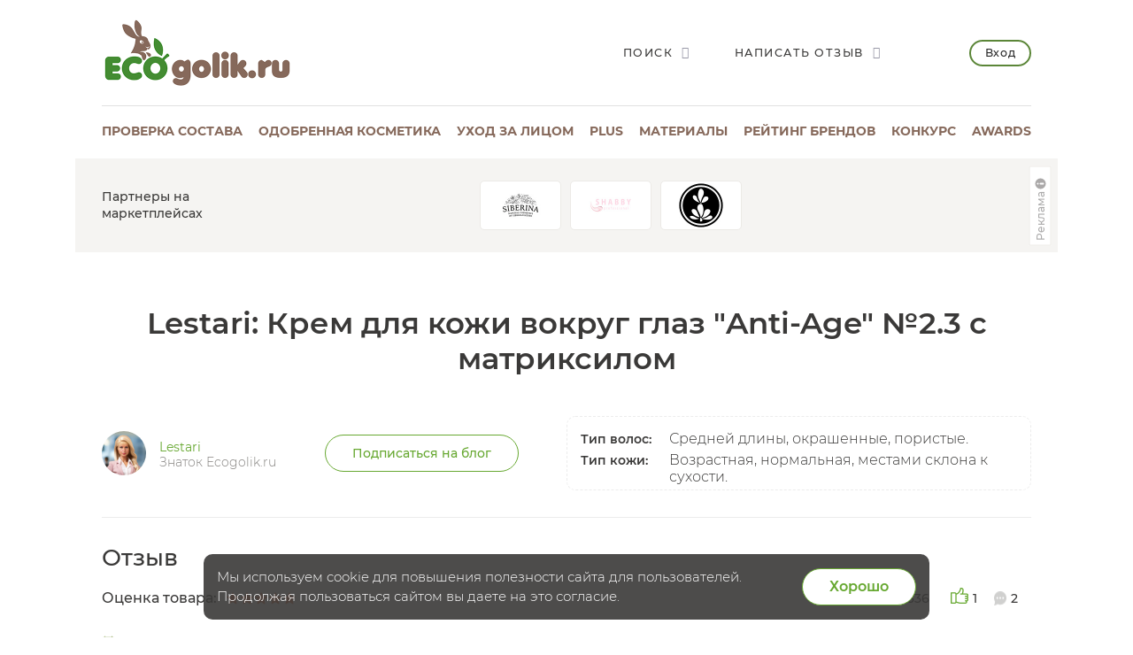

--- FILE ---
content_type: text/html; charset=UTF-8
request_url: https://ecogolik.ru/blog-lestari-194568/krem-dlya-kozhi-vokrug-glaz-anti-age-2-3-s-matriksilom1/
body_size: 23322
content:
<!DOCTYPE html>
<html class="no-js"
      lang="ru" >
<head>
    <script>
(function(i,s,o,g,r,a,m){i['GoogleAnalyticsObject']=r;i[r]=i[r]||function(){
(i[r].q=i[r].q||[]).push(arguments)},i[r].l=1*new Date();a=s.createElement(o),
m=s.getElementsByTagName(o)[0];a.async=1;a.src=g;m.parentNode.insertBefore(a,m)
})(window,document,'script','//www.google-analytics.com/analytics.js','ga');

ga('create', 'UA-30176720-1', 'auto');
ga('send', 'pageview');


</script>

    <meta charset="UTF-8">

    <meta http-equiv="X-UA-Compatible" content="IE=edge">

    <!-- ADAPTIVITY -->
    <meta name="viewport"
          content="width=device-width, initial-scale=1, maximum-scale=1, viewport-fit=cover, user-scalable=no, shrink-to-fit=no"/>
        <meta name="HandheldFriendly" content="true">
        <!-- Chrome, Firefox OS and Opera -->
    <meta name="theme-color" content="#000000">

    <!-- Windows Phone -->
    <meta name="msapplication-navbutton-color" content="#000000">

    <!-- iOS Safari -->
    <meta name="apple-mobile-web-app-capable" content="yes">
    <meta name="apple-mobile-web-app-status-bar-style" content="black-translucent">
    <meta name="apple-touch-fullscreen" content="yes">

    <!-- CONFIG -->
    <meta name="format-detection" content="telephone=no">

    <!-- CSS -->

            <link rel="canonical" href="https://ecogolik.ru/blog-lestari-194568/krem-dlya-kozhi-vokrug-glaz-anti-age-2-3-s-matriksilom1/">
            <title>Крем для кожи вокруг глаз день-ночь Anti-Age Kleona | Отзыв | Lestari</title>
        <meta name="keywords" content="Крем для кожи вокруг глаз день-ночь Anti-Age, отзыв" />
    <meta name="description" content="Lestari делится опытом | Крем для кожи вокруг глаз день-ночь Anti-Age Kleona" />
                <meta property="og:type" content="article"/>
        <meta property="og:url" content="https://ecogolik.ru/blog-lestari-194568/krem-dlya-kozhi-vokrug-glaz-anti-age-2-3-s-matriksilom1/"/>
                    <meta property="og:title" content="Крем для кожи вокруг глаз день-ночь Anti-Age Kleona | Отзыв | Lestari"/>
                            <meta property="og:description" content="Lestari делится опытом | Крем для кожи вокруг глаз день-ночь Anti-Age Kleona"/>
                <meta property="og:image" content="https://ecogolik.ru/upload/tmp/d5df63f59b512140027e54ef843d5cf7_EcoGolik_d8235ce9eb3535fe5f1f42744df73e1f_03c941c4a405a2712fb331932b7707d1.jpg"/>
    
    <link rel="icon" type="image/png" href="/local/templates/ecogolik/img/favicon.png"/>
    <link rel="apple-touch-icon" href="/apple-touch-icon.png">

    <!-- 	<link rel="stylesheet" href="/local/templates/ecogolik/css/new.css?1769407184"> -->
    <link rel="stylesheet" href="/local/templates/ecogolik/css/chart.min.css?1769407184">
    <link rel="stylesheet" href="/local/templates/ecogolik/css/main.css?1769407184">
    <link rel="stylesheet" href="/local/templates/ecogolik/css/custom.css?1769407184">
    <link rel="stylesheet" href="/local/templates/ecogolik/css/cropper.min.css?1769407184">
        <link rel="stylesheet" href="/app/styles/vendor.css?1769407184">
    <link rel="stylesheet" href="/app/styles/main.2019.css?1769407184">
    <link rel="stylesheet" href="/app/styles/ext.2019.css?1769407184">
    <!-- 	<link rel="stylesheet" href="/app/styles/main.css?1769407184"> -->
    <!-- 	<link rel="stylesheet" href="/app/styles/ext.css?1769407184"> -->
    <!-- 	<link rel="stylesheet" href="/app/styles/new.css?1769407184"> -->

        	<script src="/app/scripts/vendor/modernizr.js"></script>
	<script src="/app/scripts/vendor.js"></script>
	<script src="/app/scripts/store.js?1769407184"></script>
    <script src="/local/templates/ecogolik/js/chart.umd.min.js?1769407184"></script>
	<script type="text/javascript">if (document.documentElement) { document.documentElement.id = "js" }</script>
	<link href="/bitrix/js/ui/tooltip/dist/tooltip.bundle.css?174912463616489" type="text/css"  rel="stylesheet" />
<link href="/bitrix/js/main/core/css/core_tooltip.css?15176774828811" type="text/css"  rel="stylesheet" />
<link href="/local/templates/.default/components/bitrix/blog/blogs_new/style.css?149681831632434" type="text/css"  rel="stylesheet" />
<link href="/local/templates/.default/components/custom/blog.post.comment/.default/style.css?1678696047122" type="text/css"  rel="stylesheet" />
<link href="/common/redactor/ext.css?14991592481192" type="text/css"  rel="stylesheet" />
<link href="/local/templates/.default/components/bitrix/main.user.link/profile.new/style.css?16786960471135" type="text/css"  rel="stylesheet" />
<link href="/bitrix/templates/.default/ajax/ajax.css?1517676866448" type="text/css"  data-template-style="true"  rel="stylesheet" />
<link href="/local/templates/.default/components/bitrix/breadcrumb/.default.s2/style.css?1496818316227" type="text/css"  data-template-style="true"  rel="stylesheet" />
<link href="/local/templates/ecogolik/components/custom/main.register/newheader/style.css?16786960471932" type="text/css"  data-template-style="true"  rel="stylesheet" />
<script src="/local/templates/.default/components/custom/blog.post.comment/.default/script.js?1750422124894"></script>
<script>

			BX.ready(function() {
				var arMULUserList = ['mul_t1n97w84'];
				var arMULUserListOnline = [];

				for(var i=0; i<arMULUserList.length; i++)
				{
					var elOnline = document.getElementById(arMULUserList[i]);
					if(elOnline)
					{
						if (BX.util.in_array(arMULUserList[i], arMULUserListOnline))
						{
							elOnline.className = "bx-user-info-online";
							elOnline.title = "на сайте";
						}
						else
						{
							elOnline.className = "bx-user-info-offline";
							elOnline.title = "";
						}

					}

				}
			});
			</script>


<script>if(!window.BX)window.BX={};if(!window.BX.message)window.BX.message=function(mess){if(typeof mess==='object'){for(let i in mess) {BX.message[i]=mess[i];} return true;}};</script>
<script>(window.BX||top.BX).message({"JS_CORE_LOADING":"Загрузка...","JS_CORE_NO_DATA":"- Нет данных -","JS_CORE_WINDOW_CLOSE":"Закрыть","JS_CORE_WINDOW_EXPAND":"Развернуть","JS_CORE_WINDOW_NARROW":"Свернуть в окно","JS_CORE_WINDOW_SAVE":"Сохранить","JS_CORE_WINDOW_CANCEL":"Отменить","JS_CORE_WINDOW_CONTINUE":"Продолжить","JS_CORE_H":"ч","JS_CORE_M":"м","JS_CORE_S":"с","JSADM_AI_HIDE_EXTRA":"Скрыть лишние","JSADM_AI_ALL_NOTIF":"Показать все","JSADM_AUTH_REQ":"Требуется авторизация!","JS_CORE_WINDOW_AUTH":"Войти","JS_CORE_IMAGE_FULL":"Полный размер"});</script>

<script src="/bitrix/js/main/core/core.js?1749128385498479"></script>

<script>BX.Runtime.registerExtension({"name":"main.core","namespace":"BX","loaded":true});</script>
<script>BX.setJSList(["\/bitrix\/js\/main\/core\/core_ajax.js","\/bitrix\/js\/main\/core\/core_promise.js","\/bitrix\/js\/main\/polyfill\/promise\/js\/promise.js","\/bitrix\/js\/main\/loadext\/loadext.js","\/bitrix\/js\/main\/loadext\/extension.js","\/bitrix\/js\/main\/polyfill\/promise\/js\/promise.js","\/bitrix\/js\/main\/polyfill\/find\/js\/find.js","\/bitrix\/js\/main\/polyfill\/includes\/js\/includes.js","\/bitrix\/js\/main\/polyfill\/matches\/js\/matches.js","\/bitrix\/js\/ui\/polyfill\/closest\/js\/closest.js","\/bitrix\/js\/main\/polyfill\/fill\/main.polyfill.fill.js","\/bitrix\/js\/main\/polyfill\/find\/js\/find.js","\/bitrix\/js\/main\/polyfill\/matches\/js\/matches.js","\/bitrix\/js\/main\/polyfill\/core\/dist\/polyfill.bundle.js","\/bitrix\/js\/main\/core\/core.js","\/bitrix\/js\/main\/polyfill\/intersectionobserver\/js\/intersectionobserver.js","\/bitrix\/js\/main\/lazyload\/dist\/lazyload.bundle.js","\/bitrix\/js\/main\/polyfill\/core\/dist\/polyfill.bundle.js","\/bitrix\/js\/main\/parambag\/dist\/parambag.bundle.js"]);
</script>
<script>(window.BX||top.BX).message({"MAIN_UL_TOOLBAR_MESSAGES_CHAT":"Написать сообщение","MAIN_UL_TOOLBAR_VIDEO_CALL":"Видеозвонок","MAIN_UL_TOOLBAR_BIRTHDAY":"День рождения","MAIN_UL_TOOLBAR_HONORED":"На доске почета","MAIN_UL_TOOLBAR_ABSENT":"Вне офиса"});</script>
<script>BX.Runtime.registerExtension({"name":"ui.tooltip","namespace":"BX.UI","loaded":true});</script>
<script>(window.BX||top.BX).message({"TOOLTIP_ENABLED":"Y"});</script>
<script>BX.Runtime.registerExtension({"name":"tooltip","namespace":"window","loaded":true});</script>
<script>(window.BX||top.BX).message({"LANGUAGE_ID":"ru","FORMAT_DATE":"DD.MM.YYYY","FORMAT_DATETIME":"DD.MM.YYYY HH:MI:SS","COOKIE_PREFIX":"BITRIX_ECO","SERVER_TZ_OFFSET":"10800","UTF_MODE":"Y","SITE_ID":"s2","SITE_DIR":"\/","USER_ID":"","SERVER_TIME":1769407184,"USER_TZ_OFFSET":0,"USER_TZ_AUTO":"Y","bitrix_sessid":"33dab2547b4ed4f09dcebcef384c9406"});</script>


<script src="/bitrix/js/main/ajax.js?151767686735509"></script>
<script src="/bitrix/js/ui/tooltip/dist/tooltip.bundle.js?174912841318036"></script>
<script src="/bitrix/js/main/core/core_tooltip.js?174912466315634"></script>
<script src="/bitrix/js/main/rating.js?174912465416557"></script>
<script type="application/ld+json">
        {
            "@context": "https://schema.org/",
            "@type": "Product",
            "name": "Крем для кожи вокруг глаз день-ночь Anti-Age",
            "review": {
                "@type": "Review",
                "reviewRating": {
                    "@type": "Rating",
                    "ratingValue": "5"
                },
                "author": {
                    "@type": "Person",
                    "name": "Lestari"
                }
            }
        }
        </script>



</head>
<body
        class=""
        
		data-pagetype="2"
    >



    <!-- Google tag (gtag.js) -->
    <script async src="https://www.googletagmanager.com/gtag/js?id=G-T1H4LXX7BQ"></script>
    <script>
        window.dataLayer = window.dataLayer || [];

        function gtag() {
            dataLayer.push(arguments)
        };
        gtag('js', new Date());
        gtag('config', 'G-T1H4LXX7BQ');
    </script>

    <!-- Yandex.Metrika counter -->
    <script type="text/javascript">
        (function (m, e, t, r, i, k, a) {
            m[i] = m[i] || function () {
                (m[i].a = m[i].a || []).push(arguments)
            };
            m[i].l = 1 * new Date();
            k = e.createElement(t), a = e.getElementsByTagName(t)[0], k.async = 1, k.src = r, a.parentNode.insertBefore(k, a)
        })
        (window, document, "script", "https://mc.yandex.ru/metrika/tag.js", "ym")
        ym(25910108, "init", {
            id: 25910108,
            clickmap: true,
            trackLinks: true,
            accurateTrackBounce: true,
            webvisor: true,
            ut: "noindex"
        });
    </script>
    <!-- /Yandex.Metrika counter -->

    <noscript>
        <div><img src="https://mc.yandex.ru/watch/25910108" style="position:absolute; left:-9999px;" alt=""/></div>
    </noscript>

<div style="display:none">
    <img src="/local/templates/ecogolik/img/ECOgolik_Logo_432_164.png" alt="ECOgolik.ru">
</div>


<div
        class="main-page-wrap__wrapper
	  cartEmpty	  no-bg	  "
        style=""
>
        <div class="main-page-wrap" id="main-page-wrap">


        
        

        <header class="page-header">
            <div class="page-header__top-row">
                <a href="javascript:;" id="header-menu-toggle" title="Открыть меню"
                   class="page-header__menu-button _bt_menu"><span></span></a>
                <div class="b_mobile_top_menu">
                    <div class="_mobile_top_menu_wrapper">
                        
                        
<div class="_mobile_top_menu">
            <div class="_bt_menu_auth">
            <a href="javascript:;" data-toggle="modal" data-target="#enter_popup" class="_bt_menu_login">Вход</a>
            <a href="javascript:;" data-toggle="switch-modal" data-target="#register_popup"
               class="btn _bt_menu_register">Регистрация</a>
        </div>
                            <a href="/sostav_kosmetika/"           class="_link js-analytics-click-level"
           data-level1="Usability" data-level2="MenuMobile" data-level3="Проверка состава">
            <div class="_text">Проверка состава</div>
                            <div class="_descr">Бесплатный онлайн сервис</div>
                    </a>

                    <a href="/odobreno/"           class="_link js-analytics-click-level"
           data-level1="Usability" data-level2="MenuMobile" data-level3="Одобренная косметика" rel="nofollow">
            <div class="_text">Одобренная косметика</div>
                            <div class="_descr">Каталог проверенных средств</div>
                    </a>

                    <a href="/kosmetika_dlya_litsa/"           class="_link js-analytics-click-level"
           data-level1="Usability" data-level2="MenuMobile" data-level3="Уход за лицом" rel="nofollow">
            <div class="_text">Уход за лицом</div>
                            <div class="_descr">Бесплатный сервис подбора</div>
                    </a>

                    <a href="/plus/?s=Menu"           class="_link js-analytics-click-level"
           data-level1="Usability" data-level2="MenuMobile" data-level3="plus" rel="nofollow">
            <div class="_text">plus</div>
                            <div class="_descr">Выбирай косметику осознано</div>
                    </a>

                    <a href="/material/"           class="_link js-analytics-click-level"
           data-level1="Usability" data-level2="MenuMobile" data-level3="Материалы" rel="nofollow">
            <div class="_text">Материалы</div>
                            <div class="_descr">Полезности и интересности</div>
                    </a>

                    <a href="/otzivi/"           class="_link js-analytics-click-level"
           data-level1="Usability" data-level2="MenuMobile" data-level3="Отзывы" rel="nofollow">
            <div class="_text">Отзывы</div>
                            <div class="_descr">Экоблогеры делятся опытом</div>
                    </a>

                    <a href="/otzivi/brandsrating/"           class="_link js-analytics-click-level"
           data-level1="Usability" data-level2="MenuMobile" data-level3="Рейтинг брендов">
            <div class="_text">Рейтинг брендов</div>
                            <div class="_descr">Косметика - еда - дом</div>
                    </a>

                    <a href="/best/"           class="_link js-analytics-click-level"
           data-level1="Usability" data-level2="MenuMobile" data-level3="Подборки" rel="nofollow">
            <div class="_text">Подборки</div>
                            <div class="_descr">Top-6 по темам</div>
                    </a>

                    <a href="/konkurs/actual/"           class="_link js-analytics-click-level"
           data-level1="Usability" data-level2="MenuMobile" data-level3="Конкурс" rel="nofollow">
            <div class="_text">Конкурс</div>
                            <div class="_descr">Очень много призов</div>
                    </a>

                    <a href="https://t.me/ecogolik_ru"           class="_link js-analytics-click-level"
           data-level1="Usability" data-level2="MenuMobile" data-level3="Telegram канал" rel="nofollow">
            <div class="_text">Telegram канал</div>
                            <div class="_descr">Присоединяйтесь</div>
                    </a>

                    <a href="/awards/"           class="_link js-analytics-click-level"
           data-level1="Usability" data-level2="MenuMobile" data-level3="Awards" rel="nofollow">
            <div class="_text">Awards</div>
                            <div class="_descr">Уникальная некоммерческая премия</div>
                    </a>

                    <a href="/promo/"           class="_link js-analytics-click-level"
           data-level1="Usability" data-level2="MenuMobile" data-level3="Реклама" rel="nofollow">
            <div class="_text">Реклама</div>
                            <div class="_descr">Продвижение на ECOgolik.ru</div>
                    </a>

    

    <ul class="page-footer__social-block page-footer__social-block-mobile">
        <li><a href="https://vk.com/ecogolikru" target="_blank" rel="nofollow"><i class="icon-vk"></i></a></li>
        <li><a href="https://t.me/ecogolik_ru" target="_blank" rel="nofollow"><i class="icon-telegram"></i></a></li>
    </ul>

</div>


                    </div>
                </div>

                <a href="/" class="page-header__logo">
                    <img src="/local/templates/ecogolik/img/ECOgolik_Logo_432_164.png" alt="ECOgolik.ru">
                </a>

                <div class="page-header__right-controls">
                    <div class="page-header__controls-list">
                        <a href="javascript:;" data-toggle="modal" data-target="#search-popup"
                           class="page-header__control-item">
                            <span>Поиск</span>
                            <i class="icon-search"></i>
                        </a>

                                                    <a href="javascript:;" data-toggle="modal" data-target="#enter_popup"
                               class="page-header__control-item">
                                <span>Написать отзыв</span>
                                <i class="icon-edit"></i>
                            </a>

                        
                        <span id="cart_line">
</span>

                    </div>

                                            <a href="javascript:;" data-toggle="modal" data-target="#enter_popup"
                           class="page-header__enter-button">Вход</a>
                    

                </div>

                <div class="page-header__mobile-controls">
                    <a href="javascript:;" data-toggle="modal" data-target="#search-popup"
                       class="page-header__mobile-control-item"><i class="icon-search"></i></a>


                                            <!-- 				<a href="javascript:;" data-toggle="modal" data-target="#enter_popup" class="page-header__enter-button">Вход</a> -->
                        <a href="javascript:;" data-toggle="modal" data-target="#enter_popup"
                           class="page-header__mobile-control-item"><i class="icon-user"></i></a>
                    
                </div>
            </div>

            
            
<nav class="page-header__nav-row">            
        
        <div class="page-header__item js-analytics-click-level"
             data-level1="Usability" data-level2="MenuDesktop" data-level3="Проверка состава">
            <a                 href="/sostav_kosmetika/">Проверка состава</a>
        </div>

            
        
        <div class="page-header__item js-analytics-click-level"
             data-level1="Usability" data-level2="MenuDesktop" data-level3="Одобренная косметика">
            <a                 href="/odobreno/" rel="nofollow">Одобренная косметика</a>
        </div>

            
        
        <div class="page-header__item js-analytics-click-level"
             data-level1="Usability" data-level2="MenuDesktop" data-level3="Уход за лицом">
            <a                 href="/kosmetika_dlya_litsa/" rel="nofollow">Уход за лицом</a>
        </div>

            
        
        <div class="page-header__item js-analytics-click-level"
             data-level1="Usability" data-level2="MenuDesktop" data-level3="plus">
            <a                 href="/plus/?s=Menu" rel="nofollow">plus</a>
        </div>

            
        
        <div class="page-header__item js-analytics-click-level"
             data-level1="Usability" data-level2="MenuDesktop" data-level3="Материалы">
            <a                 href="/material/" rel="nofollow">Материалы</a>
        </div>

                    
        
        <div class="page-header__item js-analytics-click-level"
             data-level1="Usability" data-level2="MenuDesktop" data-level3="Рейтинг брендов">
            <a                 href="/otzivi/brandsrating/">Рейтинг брендов</a>
        </div>

                    
        
        <div class="page-header__item js-analytics-click-level"
             data-level1="Usability" data-level2="MenuDesktop" data-level3="Конкурс">
            <a                 href="/konkurs/actual/" rel="nofollow">Конкурс</a>
        </div>

                    
        
        <div class="page-header__item js-analytics-click-level"
             data-level1="Usability" data-level2="MenuDesktop" data-level3="Awards">
            <a                 href="/awards/" rel="nofollow">Awards</a>
        </div>

            </nav>
			
            <span id="basket-mobile">
</span>

        </header>
                            <noindex>
                <div class="category-page-logotypes mt-20">
                    <div class="category-page-logotypes__name">
                        Партнеры на маркетплейсах                    </div>

                    
    <div class="category-page-logotypes__list">
                                <a class="category-page-logotypes__item"
               target="_blank"               href="https://www.ozon.ru/brand/siberina-141528284/?utm_source=ecogolik-logo&utm_medium=logo&utm_campaign=vendor_org_3294_ecogolik&erid=2VfnxwEPJsB"
               data-code="siberina" data-erid="2VfnxwEPJsB" rel="nofollow">
                <img src="/upload/resize_cache/iblock/a19/0mv2h1p0m12ox7kdo16tgplrchctevio/100_100_112e23092a5dbb905c83b3ae67db670d0/siberina_3.jpg" alt="SIBERINA">
            </a>
                        <a class="category-page-logotypes__item"
               target="_blank"               href="https://www.ozon.ru/category/krasota-i-zdorove-6500/shabby-professional-100338882/?category_was_predicted=true&deny_category_prediction=true&from_global=true&text=shabby+pro&erid=2VfnxyQQvnM"
               data-code="shabby-pro" data-erid="2VfnxyQQvnM" rel="nofollow">
                <img src="/upload/resize_cache/iblock/094/p68gp1z881v34tu4yy70ykefh5cgsn97/100_100_112e23092a5dbb905c83b3ae67db670d0/shabby_280.jpg" alt="SHABBY PRO">
            </a>
                        <a class="category-page-logotypes__item"
               target="_blank"               href="https://www.wildberries.ru/seller/144656?utm_campaign=144656-id-ekogolik&utm_source=partner&utm_medium=banner&utm_content=shop&erid=2VfnxxLEANd"
               data-code="lavandovyy-kray" data-erid="" rel="nofollow">
                <img src="/upload/resize_cache/iblock/831/juizym1oyxqph77qs82khh7p50kn9m33/100_100_112e23092a5dbb905c83b3ae67db670d0/lavander_560.jpg" alt="Лавандовый край">
            </a>
    </div>


            <script>
            var fz_reklama = new Array();
                        fz_reklama['0'] = [{"CODE": 'siberina'}, {"NAME": 'ООО &quot;Сиберина&quot;'}, {"IMAGE": '/upload/resize_cache/iblock/a19/0mv2h1p0m12ox7kdo16tgplrchctevio/100_100_112e23092a5dbb905c83b3ae67db670d0/siberina_3.jpg'}];
                        fz_reklama['1'] = [{"CODE": 'shabby-pro'}, {"NAME": 'ИП Максимова Александра Игоревна'}, {"IMAGE": '/upload/resize_cache/iblock/094/p68gp1z881v34tu4yy70ykefh5cgsn97/100_100_112e23092a5dbb905c83b3ae67db670d0/shabby_280.jpg'}];
                        fz_reklama['2'] = [{"CODE": 'lavandovyy-kray'}, {"NAME": 'ИП РЫЖИЧКОВА ТАТЬЯНА ИГОРЕВНА'}, {"IMAGE": '/upload/resize_cache/iblock/831/juizym1oyxqph77qs82khh7p50kn9m33/100_100_112e23092a5dbb905c83b3ae67db670d0/lavander_560.jpg'}];
                    </script>
                <div class="popup-block" id="fz-popup-sub2">
            <div class="popup-block__overlay">
                <div class="popup-block__popup search-popup">
                    <div class="inner-content">
                        <a href="javascript:;" data-toggle="dismiss" class="popup-block__close"></a>
                                                    <div id="siberina">
                                <div><img src='/upload/resize_cache/iblock/a19/0mv2h1p0m12ox7kdo16tgplrchctevio/100_100_112e23092a5dbb905c83b3ae67db670d0/siberina_3.jpg' alt="ООО &quot;Сиберина&quot;"></div>
                                <div>Рекламодатель: ООО &quot;Сиберина&quot;</div>
                                <br><br>
                            </div>
                                                        <div id="shabby-pro">
                                <div><img src='/upload/resize_cache/iblock/094/p68gp1z881v34tu4yy70ykefh5cgsn97/100_100_112e23092a5dbb905c83b3ae67db670d0/shabby_280.jpg' alt="ИП Максимова Александра Игоревна"></div>
                                <div>Рекламодатель: ИП Максимова Александра Игоревна</div>
                                <br><br>
                            </div>
                                                        <div id="lavandovyy-kray">
                                <div><img src='/upload/resize_cache/iblock/831/juizym1oyxqph77qs82khh7p50kn9m33/100_100_112e23092a5dbb905c83b3ae67db670d0/lavander_560.jpg' alt="ИП РЫЖИЧКОВА ТАТЬЯНА ИГОРЕВНА"></div>
                                <div>Рекламодатель: ИП РЫЖИЧКОВА ТАТЬЯНА ИГОРЕВНА</div>
                                <br><br>
                            </div>
                                                </div>
                </div>
            </div>
        </div>
        
<script>

    // функция определит разрешение экрана и сформирует окно с рекламодателями в зависимости от количества показываемых брендов в слоке
    function createFZReklamaWindow() {
        // Определяем разрешение экрана
        resolution = 0;
        if (window.innerWidth <= 767) {
            resolution = 3;
        } else if (window.innerWidth > 767 && window.innerWidth < 1200) {
            resolution = 5;
        } else {
            resolution = 8;
        }

        isFZSet = 0; // в этой переменной будем хранить признак - "есть ли вооще рекламодатели среди первых видимых брендов"


        // по разрешению - определяем сколько показать рекламодателей из брендов и убираем лишние из окошка
        for (let index = 0; index < resolution; index++) {
            element = fz_reklama[index];
            if (!element) {
                continue;
            }
            //console.log(element[1]['NAME']);
            if (element[1]['NAME'] === '') {
                element = document.getElementById(element[0]['CODE']);
                element.remove();
            } else {
                isFZSet = 1; // рекламодатель есть! значик окошко с рекламодателями не удаляем!
            }
        }

        for (let index = resolution; index < 8; index++) {
            element = fz_reklama[index];
            if (!element) {
                continue;
            }
            element = document.getElementById(element[0]['CODE']);
            element.remove();
        }

        // если среди показываемых брендов нет рекламодателя, то удалить окошко с рекламодателями
        if (isFZSet < 1) {
            element = document.getElementById('fz-popup-sub2');
            element.remove();
        }
    }


    $(document).ready(function () {
        createFZReklamaWindow();
    });

</script>

                    <div></div>
                    
                    <a class="fz-button" href="javascript:void(0);" data-toggle="modal" data-target="#fz-popup-sub2">
                        <span>Реклама</span>
                        <svg xmlns="http://www.w3.org/2000/svg" width="16" height="16" viewBox="0 0 16 16">
                            <path fill="currentColor"
                                  d="M8 14A6 6 0 1 0 8 2a6 6 0 0 0 0 12Zm0-8a1 1 0 1 1 0-2 1 1 0 0 1 0 2Zm1 2v3a1 1 0 1 1-2 0V8a1 1 0 0 1 2 0Z"></path>
                        </svg>
                    </a>
                </div>
            </noindex>
        

        
              <div class="b_main_blocks -inner_page">
        <div class="container">
<!--           <div class="_wrapper"> -->
            <div class="row">
              <div class="col-sm-12">
              </div>
            </div>
<!--           </div> -->
        </div>
      </div>
        <!--       <div class="container"> -->

        <div class="row maincontent isMain">
            <div class="col-xs-12 col-sm-12 b_moderate" id="workArea">
                                                
                                                                                                
                
                    
    
    <div class="category-page-title category-page-title_custom category-page-title_shampoo">
        <h1 class="category-page-title__name">
            Lestari:
            Крем для кожи вокруг глаз "Anti-Age" №2.3 с матриксилом        </h1>
    </div>

    			<div class="reviews-author">
				<div class="reviews-author__main">
					<div class="category-page-materials__item">
						<img src="/upload/main/199/cxo1f8fenu5r6izu2va3hsflewycgqq3/1691797280.png">
						<div class="category-page-materials__main">
							<a href="/blog-lestari-194568/" class="category-page-materials__title" rel="nofollow">Lestari</a>
							<div class="category-page-materials__price">
																	Знаток Ecogolik.ru															</div>
						</div>
					</div>
	
					<a href="javascript:showAuthProposition('/blog-lestari-194568/krem-dlya-kozhi-vokrug-glaz-anti-age-2-3-s-matriksilom1/?subscribe=Y');" class="bttn btn_white">Подписаться на блог</a>
			
					
				</div>
								<div class="reviews-author__side">
					<div class="rating-list__hesh">
						<div>
							<b>Тип волос:</b>
							<div>
								Средней длины, окрашенные, пористые.							</div>
						</div>
						<div>
							<b>Тип кожи:</b>
							<div>
								Возрастная, нормальная, местами склона к сухости.							</div>
						</div>
					</div>
				</div>
							</div>

        <div class="reviews-info">
        <h2 class="h2">Отзыв</h2>
                <div class="reviews-info__count">
                            <div class="mini-comment-form__rating">
                    <span>Оценка товара:</span>
                    <div class="rate-pink rate-pink--clip">
                        <span class="rate-pink__clip"
                              style="width: calc(16px * 5);"></span>
                    </div>
                </div>
                        <div class="brandspace-comments__icons">
                                <span class="eye">
                    <img src="/local/templates/ecogolik/img/icon/eye.svg">
                    636                </span>
                <snap class="bx-rating bx-rating-disabled	 rating-big" id="bx-rating-BLOG_POST-83545-1769408176" title="Только авторизованные пользователи могут участвовать в голосовании">
	<snap class="bx-rating-absolute">
		<snap class="bx-rating-yes" title="">
		  <a class="_useful_medal bx-rating-eco" style="display:none;">
		    <img src="/app/images/medal.png" alt="награда">
		    <snap class="ecoPreArt bx-rating-eco-count bx-rating-eco-text">1</snap>
		  </a>
		  <span class="like ">
			<a href="javascript:showAuthProposition();" class="like-0 upPreArt bx-rating-yes-text"></a>
<!-- 		  <a href="javascript:showAuthProposition();" class="_usefull_thmb _useful_thumb upPreArt bx-rating-yes-text"> -->
<!--                     <img src="/app/images/testimonial/thumb_off.png" alt="палец вверх" style="display:inline"> -->
<!--                     <img src="/app/images/testimonial/thumb_on.png" alt="палец вверх"  style="display:none"> -->
<!--                   </a>		 -->
                  <p class="_usefull_thmb _useful_thumb upPreArt bx-rating-yes-count bx-rating-yes-text" style="text-decoration:none;">
                    1                  </p>
		  </span>
		</snap>
	</snap>
</snap>
<snap id="bx-rating-popup-cont-BLOG_POST-83545-1769408176-plus" style="display:none;"><snap class="bx-ilike-popup bx-rating-popup"><snap class="bx-ilike-wait"></snap></snap></snap>
<snap id="bx-rating-popup-cont-BLOG_POST-83545-1769408176-minus" style="display:none;"><snap class="bx-ilike-popup bx-rating-popup"><snap class="bx-ilike-wait"></snap></snap></snap>

<script type="text/javascript">
BX.ready(function() {
	var f = function () {
			if (!window.Rating && top.Rating)
				Rating = top.Rating;
			Rating.Set(
				'BLOG_POST-83545-1769408176', 
				'BLOG_POST', 
				'83545', 
				'N',
				'0',
				{'PLUS' : 'Нравится', 'MINUS' : 'Не нравится', 'CANCEL' : 'Забрать свой голос'},
				'light',
				'/profile/user/#USER_ID#/'
			);
		
	}
	var q = function()	{	if (!window.Rating)	{setTimeout(q, 200);}	else {f();}	}
	window.bRatingsLoading = true;	BX.loadScript('/local/templates/.default/components/bitrix/rating.vote/blogs_thumb.2020/rating.js', f);
});
</script>
                <span>
                    <img src="/local/templates/ecogolik/img/new-index/comment/message.png">
                    2                </span>
            </div>
        </div>

        <div class="reviews-info__desc">
                            <div class="reviews-info__desc-item">
                    <img src="/local/templates/ecogolik/img/icon/event.svg">
                    <b>Дата:</b>
                    <span>14.05.2024</span>
                </div>
                                        <div class="reviews-info__desc-item">
                    <img src="/local/templates/ecogolik/img/icon/tick.svg">
                    <b>Преимущества:</b>
                    <span>Эффект, натуральный состав, увлажняет, питает, разглаживает кожу, быстро впитывается.</span>
                </div>
                                        <div class="reviews-info__desc-item">
                    <img src="/local/templates/ecogolik/img/icon/cance.svg">
                    <b>Недостатки:</b>
                    <span>Нет.</span>
                </div>
                                            <a href="/brand/kleona/" target="_blank"
                       rel="nofollow">Kleona</a>
                                        <a href="/search/index.php?q=Kleona+%D0%BA%D1%80%D0%B5%D0%BC" target="_blank"
                       rel="nofollow">Kleona крем</a>
                                        <a href="/brand/kleona/" target="_blank"
                       rel="nofollow">Клеона</a>
                                        <a href="/search/index.php?q=%D0%BA%D1%80%D0%B5%D0%BC+Anti-Age" target="_blank"
                       rel="nofollow">крем Anti-Age</a>
                                        <a href="/otzivi/sredstva-dlya-glaz/" target="_blank"
                       rel="nofollow">Крем для кожи вокруг глаз</a>
                                        <a href="/search/index.php?q=%D0%BA%D1%80%D0%B5%D0%BC+%D1%81+%D0%BC%D0%B0%D1%82%D1%80%D0%B8%D0%BA%D1%81%D0%B8%D0%BB%D0%BE%D0%BC" target="_blank"
                       rel="nofollow">крем с матриксилом</a>
                                        <a href="/kosmetika_dlya_litsa/" target="_blank"
                       rel="nofollow">Уход за лицом</a>
                            </div>
    </div>

            <div class="my-50 postText">
            <h1><p><span style="font-size: 20px; font-weight: normal;">Доброго дня всем!</span></p><p><span style="font-size: 20px; font-weight: normal;">Ещё в давно ушедшей молодости на фото своего смеющегося лица увидела однажды глубокие «гусиные лапки». Что стало звоночком для ухода за кожей вокруг глаз, где она нежна и тонкая, склонна к сухости и раннему образованию морщинок. Использую средства, непосредственно предназначенные для области вокруг глаз с лёгкой текстурой и качественны увлажнением.</span></p><p><span style="font-size: 20px; font-weight: normal;">В настоящее время пользуюсь кремом марки Клеона для кожи вокруг глаз "Anti-Age" №2.3 с матриксилом, о нём и полученном результате пойдёт речь в отзыве.</span></p><p><span style="font-size: 20px; font-weight: normal;">«Anti-Age».</span></p><p><span style="font-size: 20px; font-weight: normal;">Коробочка имеет приятный, лаконичный дизайн, на лицевой стороне указана марка, название средства, серия</span></p><p><span style="font-size: 20px; font-weight: normal;"><img src="/upload/tmp/blog_post/EcoGolik_d8235ce9eb3535fe5f1f42744df73e1f_03c941c4a405a2712fb331932b7707d1.jpg"></span></p><p><span style="font-size: 20px; font-weight: normal;"> На сторонах упаковки достаточно полезной информации, например, о том, что крем предназначен для использования утром и вечером, для борьбы с возрастными изменениями кожи 40+ и как работает на коже.</span></p><p><span style="font-size: 20px; font-weight: normal;"><img src="/upload/tmp/blog_post/EcoGolik_963c6a28309bfc5b2a882b0816d79bc8_fd50f7b51a93483938a1a050c807ab11.jpg"></span></p></h1><h1></h1><p><span style="font-size: 20px;">Указаны активные компоненты, главные из которых сигнальные пептиды Matrixyl-3000&trade;, они активируют синтез макромолекул внеклеточного матрикса, что ведет к заполнению крупных морщин</span></p><h1><p><span style="font-size: 20px; font-weight: normal;"><img src="/upload/tmp/blog_post/EcoGolik_46fee905946324eb41198ef13f0314eb_55a9abf73f2ee5e790ff19b4e80671f1.jpg"></span></p><p><span style="font-size: 20px; font-weight: normal;">Так же на упаковке нашлось место для краткого описания свойств активных компонентов.</span></p><p><span style="font-size: 20px; font-weight: normal;"><img src="/upload/tmp/blog_post/EcoGolik_059efafb1214bb077ebfe1a1704ec536_8cd70bb9951501a198d1500687a33aa6.jpg"></span></p><p><span style="font-size: 20px; font-weight: normal;">Внутри компактно и надежно размещён флакон с кремом и инструкция.</span></p><p><span style="font-size: 20px; font-weight: normal;"><img src="/upload/tmp/blog_post/EcoGolik_dd5e69b8a65ecc960b7cd6a519e90792_ca5df05ec290a54aab35010787dcc821.jpg"></span></p><p><span style="font-size: 20px; font-weight: normal;">Аннотация подробная, производитель рекомендует ознакомиться перед использованием средства. Интересно о процессе старения кожи и как можно замедлить неминуемые изменения кожи, подольше сохранить молодость лица.</span></p><p><span style="font-size: 20px; font-weight: normal;"><img src="/upload/tmp/blog_post/EcoGolik_d7782b08db479e3f49526ca9c9cf408f_e0033dfe22755caa66bd883cf7f0b3f1.jpg"></span></p><p><span style="font-size: 20px; font-weight: normal;">Средства марки Клеона отличаются тщательно подобранным, натуральным составом. И этот крем содержит полезные для масла, витамины, экстракты.</span></p><p><span style="font-size: 20px; font-weight: normal;"><img src="/upload/tmp/blog_post/EcoGolik_32c3beeff516c20cbf51e94ee04e0031_8fce27f1aaafa746ceebd43f5888f80d.jpg"></span></p><p><span style="font-size: 20px; font-weight: normal;">При проверке на сайте Экоголик два компонента не распознаны, хотя относятся к природным веществам: экстракт цветов маргаритки и пептиды пальмитоилтрипептид-1, пальмитоилтетрапептид-7 получаемые из различного природного сырья, к примеру из животных белков, а также из растений, грибов и даже из бактерий.</span></p></h1><h1><p><span style="font-size: 20px; font-weight: normal;"><img src="/upload/blog/5be/fp8ic4c6djq5kai7hgzdxy7jvxtcc72e/EcoGolik_e5318db6c90e6afa5ecb5d3bb7d87bd9_4707e12322fab7fd12b71e8df888957a.jpg"></span></p></h1><h1><p><span style="font-size: 20px; font-weight: normal;"> Флакон с кремом миниатюрный, вмещает 15 миллилитров средства, объём достаточный для длительного использования, так ка расход его небольшой. Купить крем можно на маркетплейсах и в ИМ косметики по цене от 960 рублей.</span></p><p><span style="font-size: 20px; font-weight: normal;"><img src="/upload/tmp/blog_post/EcoGolik_a216f6f5d6c57cb59d06a5ad7f8aa467_fbe34f778c4007768bca9c796df925c8.jpg"></span></p><p><span style="font-size: 20px; font-weight: normal;">Верх тюбика закрыт прозрачной крышкой, держится плотно, снимать легко.</span></p><p><span style="font-size: 20px; font-weight: normal;"><img src="/upload/tmp/blog_post/EcoGolik_8b164f6c0d41a02a9fdae8c94de62e18_69f9e230e8e5fcbca0dd4e3ddd242235.jpg"></span></p><p><span style="font-size: 20px; font-weight: normal;">Дозатор рабочий, легко получить нужную порцию, объём зависит от интенсивности нажима.</span></p><p><span style="font-size: 20px; font-weight: normal;">При первом использовании нажимала несколько раз до появления первой капли крема.</span></p></h1><h1><p><span style="font-size: 20px; font-weight: normal;"><img src="/upload/blog/e6d/qecc0ks2lvdmj9apd18dkerj0yeis8ar/EcoGolik_be092ddb33fb6426b1120028072a4edb_165425fe91a9d8f4a2cd3e65cb6ffa39.jpg"></span></p><p><span style="font-size: 20px; font-weight: normal;">Крем белого цвета, однородно структуры, хорошо сохраняет фору, но при этом имеет нежную, сливочную консистенцию, легко распределяется на коже. Запаха нет, я его не ощутила даже при близком принюхивании.</span></p></h1><h1></h1><h1><p><span style="font-size: 20px; font-weight: normal;"><img src="/upload/tmp/blog_post/EcoGolik_fadf398942cf42287c0c20f45ca6cb04_7bb2342e6381caa0e9eb7b0b79819c50.jpg"></span></p><p><span style="font-size: 20px; font-weight: normal;">При контакте с кожей слегка подтаивает, что позволяет его распределять равномерно тонким слоем, не прилагая усилий и не растягивая кожу.</span></p><p><span style="font-size: 20px; font-weight: normal;"><img src="/upload/tmp/blog_post/EcoGolik_02aa6712041b3d18e3e2120c517a407f_e70014dd58fd8bd9b0abfe7d5af247b1.jpg"></span></p><p><span style="font-size: 20px; font-weight: normal;">Моя кожа возрастная, стоит отметить, что перешагнула рубеж 50+, чувствительная, местами склонна к сухости, сниженный тонус, усталый вид и тусклый тон, мимические морщинки, особенно в области глаз, так называемые "гусиные лапки".</span></p><p><span style="font-size: 20px; font-weight: normal;">Использовала крем утром и вечером на очищенную кожу, предварительно обработанную тоником марки тоже Клеона.</span></p><p><span style="font-size: 20px; font-weight: normal;">Крем суперэкономичный, достаточно одной небольшой капли для распределения на двух зонах вокруг глаз. Хватит содержимого флакона надолго.</span></p><p><span style="font-size: 20px; font-weight: normal;">Мне нравится, что он быстро впитывается, не оставляет липкости и тяжести на коже, особенно это актуально в дневное время.</span></p><p><span style="font-size: 20px; font-weight: normal;"><img src="/upload/tmp/blog_post/EcoGolik_3c9c2fbcfb5faddcc925bfb16f7990ff_99240564c7cdc1775d855809bb6ff1b0.jpg"></span></p><p><span style="font-size: 20px; font-weight: normal;">Крем имеет накопительный эффект. Использую уже более месяца, результат мне нравится.&nbsp; Кожа вокруг глаз более уплотнилась, более подтянутая, мелкие морщинки разгладились, глубокие уменьшились, стали менее выражены, хотя и не исчезли полностью, но кожа заметно разглажена.</span></p><p><span style="font-size: 20px; font-weight: normal;">В целом лицо стало выглядеть моложе, стоит заметить, что я использовала в комплексе средства Anti-Age, сыворотку, тоник, биоактивную маску и другие этой же марки.</span></p><p><span style="font-size: 20px; font-weight: normal;"><img src="/upload/tmp/blog_post/EcoGolik_60947a365bc06a22ed1969f295a453b8_887508770269287024d747d68966f5c4.jpg"></span></p><p><span style="font-size: 20px; font-weight: normal;">Спасибо за внимание к отзыву.</span></p></h1>        </div>
    
    <div>
        <span>
            Понравилась публикация? Поставьте лайк:
        </span>
        <span class="brandspace-comments__icons">
            <snap class="bx-rating bx-rating-disabled	 rating-big" id="bx-rating-BLOG_POST-83545-1769407466" title="Только авторизованные пользователи могут участвовать в голосовании">
	<snap class="bx-rating-absolute">
		<snap class="bx-rating-yes" title="">
		  <a class="_useful_medal bx-rating-eco" style="display:none;">
		    <img src="/app/images/medal.png" alt="награда">
		    <snap class="ecoPreArt bx-rating-eco-count bx-rating-eco-text">1</snap>
		  </a>
		  <span class="like ">
			<a href="javascript:showAuthProposition();" class="like-0 upPreArt bx-rating-yes-text"></a>
<!-- 		  <a href="javascript:showAuthProposition();" class="_usefull_thmb _useful_thumb upPreArt bx-rating-yes-text"> -->
<!--                     <img src="/app/images/testimonial/thumb_off.png" alt="палец вверх" style="display:inline"> -->
<!--                     <img src="/app/images/testimonial/thumb_on.png" alt="палец вверх"  style="display:none"> -->
<!--                   </a>		 -->
                  <p class="_usefull_thmb _useful_thumb upPreArt bx-rating-yes-count bx-rating-yes-text" style="text-decoration:none;">
                    1                  </p>
		  </span>
		</snap>
	</snap>
</snap>
<snap id="bx-rating-popup-cont-BLOG_POST-83545-1769407466-plus" style="display:none;"><snap class="bx-ilike-popup bx-rating-popup"><snap class="bx-ilike-wait"></snap></snap></snap>
<snap id="bx-rating-popup-cont-BLOG_POST-83545-1769407466-minus" style="display:none;"><snap class="bx-ilike-popup bx-rating-popup"><snap class="bx-ilike-wait"></snap></snap></snap>

<script type="text/javascript">
BX.ready(function() {
	var f = function () {
			if (!window.Rating && top.Rating)
				Rating = top.Rating;
			Rating.Set(
				'BLOG_POST-83545-1769407466', 
				'BLOG_POST', 
				'83545', 
				'N',
				'0',
				{'PLUS' : 'Нравится', 'MINUS' : 'Не нравится', 'CANCEL' : 'Забрать свой голос'},
				'light',
				'/profile/user/#USER_ID#/'
			);
		
	}
	var q = function()	{	if (!window.Rating)	{setTimeout(q, 200);}	else {f();}	}
	window.bRatingsLoading = true;	BX.loadScript('/local/templates/.default/components/bitrix/rating.vote/blogs_thumb.2020/rating.js', f);
});
</script>
        </span>
    </div>
            <div class="btn-review" id="revTov">
            <span>О товаре + <span class="orange-color">Промокод</span></span>
            <i>
                <svg xmlns="http://www.w3.org/2000/svg" xmlns:xlink="http://www.w3.org/1999/xlink" width="18"
                     height="10"
                     viewBox="0 0 18 10">
                    <metadata><?xpacket begin="?" id="W5M0MpCehiHzreSzNTczkc9d"?>                        <x:xmpmeta xmlns:x="adobe:ns:meta/"
                                   x:xmptk="Adobe XMP Core 5.6-c142 79.160924, 2017/07/13-01:06:39        ">
                            <rdf:RDF xmlns:rdf="http://www.w3.org/1999/02/22-rdf-syntax-ns#">
                                <rdf:Description rdf:about=""/>
                            </rdf:RDF>
                        </x:xmpmeta>

                        <?xpacket end="w"?></metadata>                        <image id="greenarrow" width="18" height="10"
                               xlink:href="[data-uri]"/>
                </svg>
            </i>
        </div>
                    <div class="rating-list rating-list_product-new">
    <div class="rating-list__item">
        <div class="hide-desktop mb-10">
                            <a href="/brand/kleona/" class="sub-title-gray">Kleona</a>
                        <h2 class="h2 mb-10 lh-12">Крем для кожи вокруг глаз день-ночь Anti-Age</h2>
                    </div>
        <div class="rating-list__side">
            <div class="rating-list__img-wrap">
                <a href="/tovar/krem-dlya-kozhi-vokrug-glaz-den-noch-anti-age-kleona/">
                    <img class="rating-list__img-item" src="/upload/iblock/700/3d3yhz6e0aki9b0u59oo1r5x8yigaggx/2177257.jpg"
                         alt="Крем для кожи вокруг глаз день-ночь Anti-Age">
                </a>
                                <div class="like-js  __need-auth __2rows">
                    <svg xmlns="http://www.w3.org/2000/svg" xmlns:xlink="http://www.w3.org/1999/xlink" version="1.1"
                         x="0px" y="0px" viewBox="0 0 300 300" style="enable-background:new 0 0 300 300;"
                         xml:space="preserve">
                        <g id="Слой_23">
                            <path id="XMLID_189_" fill="#BABABA"
                                  d="M149.7,266.9c-0.6,0-1.2-0.1-1.8-0.3c-1.4-0.5-33.8-13.5-66.7-40.2   c-44-35.7-67.2-79-67.2-125.1c0-21.8,9.9-41.7,27.1-54.5c17.3-12.9,39.8-16.9,60-10.8c26.1,7.9,41.5,27.7,48.7,39.8   c7.2-12,22.6-31.9,48.6-39.8c20.3-6.1,42.7-2.1,60,10.7c17.2,12.8,27.1,32.7,27.1,54.5c0,45.5-20.5,86.1-60.8,120.7   c-14.2,12.1-38.1,29.6-71.8,44c-0.6,0.3-1,0.4-1.3,0.5C151.1,266.7,150.4,266.9,149.7,266.9z M82,43.2c-12.4,0-24.7,4-34.9,11.6   C32.4,65.7,24,82.6,24,101.2c0,43.7,21.4,83.2,63.5,117.4c27.3,22.2,54.9,34.7,62.2,37.9c30.3-13,125.9-61.7,125.9-155.2   c0-18.6-8.4-35.6-23.1-46.5c-14.8-11-33.9-14.4-51.1-9.2c-31.1,9.4-45.4,39.5-47,42.9c-0.8,1.8-2.6,2.9-4.6,2.9c0,0,0,0,0,0   c-2,0-3.8-1.2-4.6-2.9c-1.5-3.4-15.9-33.5-47-42.9C93,43.9,87.5,43.2,82,43.2z"></path>
                            <path id="XMLID_191_" fill="none"
                                  d="M82,43.2c-12.4,0-24.7,4-34.9,11.6C32.4,65.7,24,82.6,24,101.2c0,43.7,21.4,83.2,63.5,117.4   c27.3,22.2,54.9,34.7,62.2,37.9c30.3-13,125.9-61.7,125.9-155.2c0-18.6-8.4-35.6-23.1-46.5c-14.8-11-33.9-14.4-51.1-9.2   c-31.1,9.4-45.4,39.5-47,42.9c-0.8,1.8-2.6,2.9-4.6,2.9c0,0,0,0,0,0c-2,0-3.8-1.2-4.6-2.9c-1.5-3.4-15.9-33.5-47-42.9   C93,43.9,87.5,43.2,82,43.2z"></path>
                        </g>
                    </svg>
                </div>
            </div>
        </div>
        <div class="rating-list__main">
            <div class="hide-mobile">
                                    <a href="/brand/kleona/" class="sub-title-gray">Kleona</a>
                                <h2 class="h1-small mb-10 lh-12">Крем для кожи вокруг глаз день-ночь Anti-Age</h2>
                            </div>

            
            <div class="rating-list__groups">
                                    <div class="rating-list__groups-item">
                        <h3 class="collapse-plane__title">Отзывы</h3>
                        <div class="feedback-promo mt-10">
                                                                                                                        <img src="/upload/main/601/52uynyr7acaybfzlwm6dm1vw037atvtb/1728838646.jpeg"
                                     alt="МалинкаМо">
                                                                                                                            <img src="/upload/main/667/03dodr149zovpgow681gn5v2n0ffib0w/imgbs64.png"
                                     alt="Eliza Mori">
                                                                                            <span class="feedback-promo__count">+10</span>
                                                    </div>
                    </div>
                                                    <div class="rating-list__groups-item">
                        <h3 class="collapse-plane__title">В находках</h3>
                        <div class="feedback-promo mt-10">
                                                                                                                        <img src="/upload/main/1b4/2rzh9f097xr8r9xrwawcgma79n6mwuai/imgbs64.png"
                                     alt="Анастасия">
                                                                                                                </div>
                    </div>
                            </div>

            <div class="rating-list_block-promocode js-analytics-promocode"
                 data-brand-id="16035"
                 data-brand-code="kleona" data-page-name="Review">
                            </div>

                    </div>
    </div>
</div>
                <!-- <link rel="stylesheet" type="text/css" href="/common/redactor/reset.css?v=3915" /> -->
<link rel="stylesheet" type="text/css" href="/common/redactor/redactor.css?v=8017" />
<link rel="stylesheet" type="text/css" href="/common/redactor/smiles/smiles.css?v=2124" />

<script type="text/javascript">
	$(document).ready(function () {
		// Переключение редактора в котором пишутся комментарии туда где пользователь кликает "ответ" на один
		// из предыдущих комментарииев
		$('.jsReplyToComment').on('click', function (event) {
			event.preventDefault();
			var buttonClicked = $(this);

			$('a._reply').show();
			buttonClicked.hide();

			var cid = buttonClicked.data('comment-id'),
				cAuthorName = buttonClicked.data('author-name');

			// извлекаем редактор
			var block = $('.jsCommentBlock').detach();

			// Вставляем комеентарий к тому коментарию на котором произошёл клик по кнопке "ответ"
			var targetBlock = $('[data-comment-id=' + cid + ']').siblings('.jsInsertCommentBlock');
			targetBlock.html(block);
			block.slideDown();

			// Устанавливаем данные куда и какие данные редактор отправляет
			$('#form_comment #parentId').val(cid);
			if (cAuthorName.length < 1) cAuthorName = '#' + cid;
			$('#form_comment #upComment').val('<span class=\'cAuthorName\'>' + cAuthorName + '</span>, ');
			var editorField = $('#form_comment .redactor_mit_editor');
			editorField.text(cAuthorName + ', ');
			editorField.blur();
			
			setTimeout(
			    function(){
			      var top = 0;
			      var editor = $('#form_comment .redactor_mit_editor');
			      editor.css("top",'');
			      var offset = editor.offset();
			      top = offset.top - editor.height() - 100;
			      $('html, body').animate({
						scrollTop: top
					}, 500);
// 				    console.log(top);
			      if (top < 0 ) {
						editor.css("top",top + editor.siblings("._item").height());
			      }

			    },100
			);
		});
	});
</script>
            <div class="b_comments">
              <div class="_bottom">

	                <noindex>
                    <div class="jsCommentBlock">
                        <h3 class="h2 my-30">Написать комментарий:</h3>
                        <form method="POST" name="form_comment" id="form_comment" action="/blog-lestari-194568/krem-dlya-kozhi-vokrug-glaz-anti-age-2-3-s-matriksilom1/">
                            <input type="hidden" name="parentId" id="parentId" value="">
                            <input type="hidden" name="edit_id" id="edit_id" value="">
                            <input type="hidden" name="act" id="act" value="add">
                            <input type="hidden" name="post" value="Y">
                            <input type="hidden" name="sessid" id="sessid" value="33dab2547b4ed4f09dcebcef384c9406" />                            <textarea name="comment" id="upComment" class="_write_textarea mit_editor" cols="30" rows="10"></textarea>
                                                        <button type="submit" class="bttn btn_white my-20 custom-rew btnAddComment ir">Опубликовать комментарий</button>
                        </form>
                    </div>
                </noindex>
						<script>
			$(document).ready(function(){
				$('body').on('click','.btnAddComment',function(e){
					e.preventDefault();
					$.ajax({
					  type: "POST",
					  url: "/ajax/set_session_var.php",
					  data: 'upComment83545='+$("#upComment").val()
					});
					showAuthProposition();
				});
			});
		</script>
				
              </div>
<a name="comments"></a>
	<h3 class="h2 my-30">Комментарии (2)</h3>
	<div class="reviews-message">
	                <div class="reviews-message__item _item -hidden" id="upComment798569">
			
					<div class="reviews-message__item-icon" style="background-image: url(/upload/resize_cache/main/73b/50_50_212e23092a5dbb905c83b3ae67db670d0/1532621177.jpeg);"></div>
					<div class="reviews-message__item-main">
						<a href="/blog-kv-26849/" class="reviews-message__name" target="_blank" rel="nofollow">KV</a>
						<span class="reviews-message__date">14 мая 2024 14:34:01</span>
						<div class="reviews-message__text">
							<p>Эффект конечно "на лицо" <img src="/bitrix/images/socialnetwork/smile/applause.png" alt=""/> </p><p>Интересно, а они только упаковку изменили или и состав?</p>						</div>
													
													<div class="jsInsertCommentBlock"></div>
							                <div class="reviews-message__item _item -hidden" id="upComment798581">
			
					<div class="reviews-message__item-icon" style="background-image: url(/upload/resize_cache/main/199/cxo1f8fenu5r6izu2va3hsflewycgqq3/50_50_212e23092a5dbb905c83b3ae67db670d0/1691797280.png);"></div>
					<div class="reviews-message__item-main">
						<a href="/blog-lestari-194568/" class="reviews-message__name" target="_blank" rel="nofollow">Lestari</a>
						<span class="reviews-message__date">14 мая 2024 15:00:05</span>
						<div class="reviews-message__text">
							<p>KV,я впервые пользуюсь кремом, не знаю какой раньше был состав.</p>						</div>
													
													<div class="jsInsertCommentBlock"></div>
												</div>	


					
				                  
                </div>
					</div>	


					
				                  
                </div>
			
		  <div class="_show_next"></div>
<!--             </div> -->
	</div>




    </div>
    </div>
    <!-- 	</div> -->



    <div class="row">
        <div class="col-xs-12 col-lg-9 col-lg-offset-3">
            <footer class="page-footer">
                <div class="row middle-sm">
                    <div class="col-xs-12 col-md-6">

                        <noindex>
                            <ul class="page-footer__nav-block">
                                <li><a href="/promo/" rel="nofollow">Реклама</a></li>
                                                                <li><a href="/contacts/" rel="nofollow">Контакты</a></li>
                                <li><a href="/about/" rel="nofollow">О проекте</a></li>
                                <li><a href="/faq/pishem-otzyv/" rel="nofollow">Правила написания отзыва</a></li>
                                <li><a href="/faq/polzovatelskoe-soglashenie/" rel="nofollow">Пользовательское соглашение</a></li>
                            </ul>
                        </noindex>
                    </div>

                    <div class="col-xs-12 col-md-6">
                        <noindex>
                            <ul class="page-footer__social-block">
                                                                <li><a href="https://t.me/ecogolik_ru" target="_blank" rel="nofollow"><i class="icon-telegram"></i></a></li>

                                <div class="page-footer__5corners">
                                    <p>Сделано&nbsp;с&nbsp;любовью!</p>
                                    <!-- 					<a href="https://5corners.ru/"> -->
                                    <img src="/local/templates/ecogolik/img/5corners.png" alt="5corners">
                                    <!-- 					</a> -->
                                </div>
                            </ul>
                        </noindex>
                    </div>

                    <!--		<div class="col-xs-12 col-md-3">
			<div class="page-footer__5corners-block">
				<p>Сделано с любовью!</p>
				<a href="https://5corners.ru/"><img src="/local/templates/ecogolik/img/5corners.png"></a>
			</div>
		</div>-->
                </div>
            </footer>



                    </div>
    </div>
    </div> <!-- .main-page-wrap__wrapper -->
    </div> <!-- .main-page-wrap -->


<div class="popup-block" id="register_popup">
    <div class="popup-block__overlay">
        <div class="popup-block__popup auth-popup">
            <div class="inner-content">
                <a href="javascript:;" data-toggle="dismiss" class="popup-block__close"></a>

                                    
                        
                        <div class="popup-block__auth-row">
                            <div class="part-col">
                                <div class="brand-title popup-block__title">Регистрация</div>

                                <form method="post" action="/blog-lestari-194568/krem-dlya-kozhi-vokrug-glaz-anti-age-2-3-s-matriksilom1/?BLOG_NAME=blog-lestari-194568krem-dlya-kozhi-vokrug-glaz-anti-age-2-3-s-matriksilom1%2F" name="regform"
                                      enctype="multipart/form-data" id="register_form" class="popup-block__auth-form">
                                    <input type="hidden" name="backurl" value=""/>
                                    <input type="hidden" name="new_user_add_post" value=""/>
                                                                        <input type="hidden" name="REGISTER[PASSWORD]" value="TsrdYal" id="passwordReg"
                                           tabindex="3"/>
                                    <input type="hidden" name="REGISTER[CONFIRM_PASSWORD]" class="required"
                                           value="TsrdYal" id="repasswordReg" tabindex="4"/>

                                    <div class="input-wrapper">
                                        <input type="text" name="REGISTER[NAME]" class="text-input" id="login-name-reg"
                                               placeholder="Назовите себя" value=""
                                               required>
                                    </div>

                                    <div class="input-wrapper">
                                        <input type="email" class="text-input" name="REGISTER[EMAIL]"
                                               id="login-email-reg" placeholder="Ваша эл. почта"
                                               value="" required>
                                    </div>

                                    <div class="checkbox-wrapper">
                                        <input type="checkbox" id="register_agree" name="agreement"
                                               >
                                        <label for="register_agree">Принимаю <a href="/faq/polzovatelskoe-soglashenie/"
                                                                                rel="nofollow">пользовательское
                                                соглашение</a></label>
                                    </div>
                                    <div class="checkbox-wrapper">
                                        <input type="checkbox" id="pr_policy" name="pr_policy"
                                               >
                                        <label for="pr_policy">
                                            Даю согласие на
                                            <a href="/faq/pr-policy/" rel="nofollow">
                                                обработку персональных данных
                                            </a>
                                        </label>
                                    </div>

                                    <div class="input-wrapper popup-block__error" id="error-reg">
                                        <p>Текст ошибки</p>
                                    </div>

                                    <input type="hidden" id="g-recaptcha-response-1" name="g-recaptcha-response"/>

                                    <button type="submit"
                                            class="bttn bttn-accent popup-block__submit-button form_submit"
                                            name="register_submit_button" value="Зарегистрироваться">Зарегистрироваться
                                    </button>
                                </form>

                                <div class="popup-block__social-block">
                                    <div class="brand-title">Войти через соцсети</div>

                                    <ul class="popup-block__social-list">
            <li><a href="javascript:void(0);" onclick="BX.util.popup('https://oauth.vk.com/authorize?client_id=7537360&redirect_uri=https%3A%2F%2Fecogolik.ru%2Fbitrix%2Ftools%2Foauth%2Fvkontakte.php&scope=friends,offline,email&response_type=code&state=[base64]%3D', 660, 425)"><i
                        class="icon-vkontakte"></i></a></li>
        <li><a href="https://t.me/ECOgolik_Bot" target="_blank">
            <svg xmlns="http://www.w3.org/2000/svg" viewBox="0 0 50 50" height="40px">
                <path d="M46.137,6.552c-0.75-0.636-1.928-0.727-3.146-0.238l-0.002,0C41.708,6.828,6.728,21.832,5.304,22.445 c-0.259,0.09-2.521,0.934-2.288,2.814c0.208,1.695,2.026,2.397,2.248,2.478l8.893,3.045c0.59,1.964,2.765,9.21,3.246,10.758 c0.3,0.965,0.789,2.233,1.646,2.494c0.752,0.29,1.5,0.025,1.984-0.355l5.437-5.043l8.777,6.845l0.209,0.125 c0.596,0.264,1.167,0.396,1.712,0.396c0.421,0,0.825-0.079,1.211-0.237c1.315-0.54,1.841-1.793,1.896-1.935l6.556-34.077 C47.231,7.933,46.675,7.007,46.137,6.552z M22,32l-3,8l-3-10l23-17L22,32z"/>
            </svg>
        </a>
    </li>
</ul>
                                </div>
                            </div>

                            <div class="part-col">
                                <div class="popup-block__other-block">
                                    <div class="brand-title">Уже зарегистрированы?</div>

                                    <a href="javascript:;" data-toggle="switch-modal" data-target="#enter_popup"
                                       class="bttn bttn-accent">Войти</a>
                                </div>
                            </div>

                                                            <input type="hidden" name="captcha_word" value="123123213" id="captchaReg"/>

                                                        </div>
                                                </div>
        </div>
    </div>
</div>


 

<div class="popup-block" id="recover_popup">
	<div class="popup-block__overlay">
		<div class="popup-block__popup auth-popup">
			<div class="inner-content">
				<a href="javascript:;" data-toggle="dismiss" class="popup-block__close"></a>
				
				<div class="popup-block__auth-row">
					<div class="part-col">
						<div class="brand-title popup-block__title">Восстановление пароля</div>
						
						<div class="popup-block__subtitle">Укажите email, указанный при создании Вашего аккаунта:</div>
				
						<form action="" class="popup-block__auth-form" id="recover_form" name="recover_form">
							<div class="input-wrapper">
								<input type="email" class="text-input" id="recover_field" name="email" autocomplete="off" placeholder="Ваша эл. почта" required>
							</div>
							<div class="_error"></div>
							
							<input type="hidden" id="g-recaptcha-response" name="g-recaptcha-response" />

							<button type="submit" class="bttn bttn-accent form_submit popup-block__submit-button" value="Восстановить">Восстановить</button>
						</form>
						
						<div class="recaptcha_warning">This site is protected by reCAPTCHA and the Google <a href="https://policies.google.com/privacy" rel="nofollow">Privacy Policy</a> and <a href="https://policies.google.com/terms" rel="nofollow">Terms of Service</a> apply.</div>
					</div>
					
					<div class="part-col">
						<div class="popup-block__other-block">
							<div class="brand-title">Вернуться к входу</div>
							
							<a href="javascript:;" data-toggle="switch-modal" data-target="#enter_popup" class="bttn bttn-accent">Войти</a>
							
							
						</div>
					</div>
				</div>
			</div>
		</div>
	</div>
</div>
<div class="popup-block" id="recover_popup_success">
    <div class="popup-block__overlay">
        <div class="popup-block__popup">
            <div class="inner-content">
                <a href="javascript:;" data-toggle="dismiss" class="popup-block__close"></a>
                <p class="text-center accent-color">Мы отправили Вам письмо с удобным доступом к аккаунту.</p>
                <div class="text-center">
                    <button class="bttn btn-accent btn_rounded" type="button" data-toggle="dismiss">Ок</button>
                </div>
            </div>
        </div>
    </div>
</div>
<div id="dialog_popup" class="b_dialog_popup mfp-hide zoom-anim-dialog">
  <form>
    <div class="_title"></div>
    <div class="_error"></div>
    <div class="_content"></div>
    <div class="_buttons"></div>
  </form>
  <a class="popup" href="#dialog_popup" id="dialog_popup_show"></a>
</div>

<div id="dialog_alert" class="b_dialog_popup mfp-hide zoom-anim-dialog">
  <form>
    <div class="_content"></div>
    <div class="_buttons"></div>
  </form>
  <a class="popup" href="#dialog_alert" id="dialog_alert_show"></a>
</div>

<!-- NEW POPUPS -->

<div class="popup-block" id="search-popup">
	<div class="popup-block__overlay">
		<div class="popup-block__popup search-popup">
			<div class="inner-content">
				<a href="javascript:;" data-toggle="dismiss" class="popup-block__close"></a>
				
				
				<div class="brand-title popup-block__title">Поиск по сайту</div>
				<form action="/search/index.php" class="popup-block__search-form">
					<input type="search" name="q" class="text-input" id="search_field" autocomplete="off" autofocus required>
					<button type="submit" name="s" class="search-button"><i class="icon-search"></i></button>
				</form>
				
				<div class="popup-block__search-result" id="search-result">
<!-- 					<a href="/1234/" class="search-result-item"><i class="icon-search"></i> Поиск по сайту результат</a> -->
				</div>
			</div>
		</div>
	</div>
</div>


<div class="popup-block" id="enter_popup">
	<div class="popup-block__overlay">
		<div class="popup-block__popup auth-popup">
			<div class="inner-content">
				<a href="javascript:;" data-toggle="dismiss" class="popup-block__close"></a>
				
				<div class="popup-block__auth-row">
					<div class="part-col">
						<div class="brand-title popup-block__title">Есть аккаунт?</div>
				
						<form action="" id="enter_form" class="popup-block__auth-form">
							<div class="input-wrapper">
								<input type="email" class="text-input" name="email" id="login-email" placeholder="Ваша эл. почта" required>
							</div>
							<div class="_error"></div>
							<div class="input-wrapper">
								<input type="password" class="text-input" name="password" id="login-passwd" placeholder="Ваш пароль" required>
							</div>

							
							<div class="popup-block__forgot-link"><a href="javascript:;" data-toggle="switch-modal" data-target="#recover_popup">Восстановить доступ</a></div>
							
							<input type="hidden" id="g-recaptcha-response-2" name="g-recaptcha-response" />

							<button type="submit" class="bttn bttn-accent popup-block__submit-button" value="Войти">Войти</button>
						</form>
					</div>

					<div class="part-col">
						<div class="popup-block__social-block">
							<div class="brand-title">Вход через соцсети</div>
<ul class="popup-block__social-list">
            <li><a href="javascript:void(0);" onclick="BX.util.popup('https://oauth.vk.com/authorize?client_id=7537360&redirect_uri=https%3A%2F%2Fecogolik.ru%2Fbitrix%2Ftools%2Foauth%2Fvkontakte.php&scope=friends,offline,email&response_type=code&state=[base64]%3D', 660, 425)"><i
                        class="icon-vkontakte"></i></a></li>
        <li><a href="https://t.me/ECOgolik_Bot" target="_blank">
            <svg xmlns="http://www.w3.org/2000/svg" viewBox="0 0 50 50" height="40px">
                <path d="M46.137,6.552c-0.75-0.636-1.928-0.727-3.146-0.238l-0.002,0C41.708,6.828,6.728,21.832,5.304,22.445 c-0.259,0.09-2.521,0.934-2.288,2.814c0.208,1.695,2.026,2.397,2.248,2.478l8.893,3.045c0.59,1.964,2.765,9.21,3.246,10.758 c0.3,0.965,0.789,2.233,1.646,2.494c0.752,0.29,1.5,0.025,1.984-0.355l5.437-5.043l8.777,6.845l0.209,0.125 c0.596,0.264,1.167,0.396,1.712,0.396c0.421,0,0.825-0.079,1.211-0.237c1.315-0.54,1.841-1.793,1.896-1.935l6.556-34.077 C47.231,7.933,46.675,7.007,46.137,6.552z M22,32l-3,8l-3-10l23-17L22,32z"/>
            </svg>
        </a>
    </li>
</ul>
	
						</div>
						
						<div class="popup-block__other-block">
							<div class="brand-title">или</div>

							<a href="javascript:;" data-toggle="switch-modal" data-target="#register_popup" class="bttn bttn-accent">Зарегистрироваться</a>
						</div>
					</div>
				</div>
			</div>
		</div>
	</div>
</div>
    <div class="popup-block" id="delete-popup">
        <div class="popup-block__overlay">
            <div class="popup-block__popup">
                <div class="inner-content">
                    <a href="javascript:;" data-toggle="dismiss" class="popup-block__close"></a>
                    <div class="brand-title popup-block__title">Готово</div>
                    <div class="popup-block__content">
                        <p>Товар <span class="product-name"></span> больше не будет рекомендоваться Вам.</p>
                        <p>Вернуть в список рекомендаций его можно на странице Мой плюс</p>
                    </div>
                    <div class="popup-block__footer">
                        <a href="javascript:void(0)" onclick="location.reload()" class="bttn btn-accent btn_rounded popup-block__ok js-active-loader">Ок</a>
                        <a href="/plus/" class="bttn btn-accent btn_outline-accent btn_rounded popup-block__ok">Мой плюс</a>
                    </div>
                </div>
            </div>
        </div>
    </div>
    <script src="/app/scripts/main.js?1769407184"></script>
    <script src="/app/scripts/ext.js?1769407184"></script>

    <script src="/local/templates/ecogolik/js/plugins.min.js?1769407184"></script>
    <script src="/local/templates/ecogolik/js/air-datepicker.js?1769407184"></script>
    <script src="/local/templates/ecogolik/js/functions.js?1769407184"></script>
    <script src="/local/templates/ecogolik/js/new.js?1769407184"></script>
    <script src="/local/templates/ecogolik/js/anim.js?1769407184"></script>
    <script src="/local/templates/ecogolik/js/custom.js?1769407184"></script>
    <script src="/local/templates/ecogolik/js/tesseract.min.js?1769407184"></script>
    <script src="/local/templates/ecogolik/js/cropper.min.js?1769407184"></script>

    <script src="/local/templates/ecogolik/js/analytics.js?1769407184"></script>
    <!-- <script> -->
<script type="text/javascript" src="/common/redactor/redactor.js?v=1929"></script><script src="/common/redactor/fontcolor.js?v=890"></script><script src="/common/redactor/fontsize.js?v=9189"></script><script src="/common/redactor/smiles/smiles.js?v=6028"></script><script type='text/javascript'>

 
 
 $(document).ready(function() {
 
$('textarea.mit_editor').redactor({
                lang: 'ru',
                emptyHtml: '',
//                 fileUpload: '/upload/user_files/upldr.php',
//                 imageUpload: '/upload/user_files/upldr.php',
                fileUpload: '/common/upldr.php',
                imageUpload: '/common/upldr.php',
                focusEnd: true,
                focus: false,
                convertLinks: true,
                observeLinks: true,
                linkNofollow: true,
                emotions: [{type:'**woman**',img:'/bitrix/images/socialnetwork/smile/woman.png',width:'18',height:'32',title:'woman'},{type:'**wink**',img:'/bitrix/images/socialnetwork/smile/wink.png',width:'20',height:'32',title:'wink'},{type:'**whoknows**',img:'/bitrix/images/socialnetwork/smile/whoknows.png',width:'50',height:'32',title:'whoknows'},{type:'**wantit**',img:'/bitrix/images/socialnetwork/smile/wantit.png',width:'24',height:'32',title:'wantit'},{type:'**surprised**',img:'/bitrix/images/socialnetwork/smile/surprised.png',width:'30',height:'32',title:'surprised'},{type:'**slysmile**',img:'/bitrix/images/socialnetwork/smile/slysmile.png',width:'20',height:'32',title:'slysmile'},{type:'**sad**',img:'/bitrix/images/socialnetwork/smile/sad.png',width:'28',height:'32',title:'sad'},{type:'**palmface**',img:'/bitrix/images/socialnetwork/smile/palmface.png',width:'34',height:'32',title:'palmface'},{type:'**nerd**',img:'/bitrix/images/socialnetwork/smile/nerd.png',width:'26',height:'32',title:'nerd'},{type:'**naive**',img:'/bitrix/images/socialnetwork/smile/naive.png',width:'30',height:'32',title:'naive'},{type:'**like**',img:'/bitrix/images/socialnetwork/smile/like.png',width:'30',height:'32',title:'like'},{type:'**laugh**',img:'/bitrix/images/socialnetwork/smile/laugh.png',width:'28',height:'32',title:'laugh'},{type:'**iwonder**',img:'/bitrix/images/socialnetwork/smile/iwonder.png',width:'20',height:'32',title:'iwonder'},{type:'**inlove**',img:'/bitrix/images/socialnetwork/smile/inlove.png',width:'24',height:'32',title:'inlove'},{type:'**happy**',img:'/bitrix/images/socialnetwork/smile/happy.png',width:'52',height:'34',title:'happy'},{type:'**givemefive**',img:'/bitrix/images/socialnetwork/smile/givemefive.png',width:'34',height:'32',title:'givemefive'},{type:'**dontseethis**',img:'/bitrix/images/socialnetwork/smile/dontseethis.png',width:'34',height:'32',title:'dontseethis'},{type:'**dislike**',img:'/bitrix/images/socialnetwork/smile/dislike.png',width:'28',height:'32',title:'dislike'},{type:'**detective**',img:'/bitrix/images/socialnetwork/smile/detective.png',width:'28',height:'32',title:'detective'},{type:'**confused**',img:'/bitrix/images/socialnetwork/smile/confused.png',width:'22',height:'32',title:'confused'},{type:'**beauty**',img:'/bitrix/images/socialnetwork/smile/beauty.png',width:'22',height:'32',title:'beauty'},{type:'**angry**',img:'/bitrix/images/socialnetwork/smile/angry.png',width:'26',height:'32',title:'angry'},{type:'**puke**',img:'/bitrix/images/socialnetwork/smile/puke.png',width:'20',height:'32',title:'puke'},{type:'**flowerforu**',img:'/bitrix/images/socialnetwork/smile/flowerforu.png',width:'40',height:'34',title:'цветокдлятебя'},{type:'**thanku**',img:'/bitrix/images/socialnetwork/smile/thanku.png',width:'32',height:'32',title:'thanku'},{type:'**salute**',img:'/bitrix/images/socialnetwork/smile/salute.png',width:'36',height:'32',title:'salute'},{type:'**organic**',img:'/bitrix/images/socialnetwork/smile/organic.png',width:'56',height:'32',title:'organic'},{type:'**ok**',img:'/bitrix/images/socialnetwork/smile/ok.png',width:'28',height:'30',title:'ok'},{type:'**heart**',img:'/bitrix/images/socialnetwork/smile/heart.png',width:'34',height:'28',title:'heart'},{type:'**gift**',img:'/bitrix/images/socialnetwork/smile/gift.png',width:'34',height:'32',title:'gift'},{type:'**flower**',img:'/bitrix/images/socialnetwork/smile/flower.png',width:'22',height:'30',title:'flower'},{type:'**ecogolik**',img:'/bitrix/images/socialnetwork/smile/ecogolik.png',width:'22',height:'32',title:'ecogolik'},{type:'**earth**',img:'/bitrix/images/socialnetwork/smile/earth.png',width:'30',height:'30',title:'earth'},{type:'**chemicals**',img:'/bitrix/images/socialnetwork/smile/chemicals.png',width:'30',height:'32',title:'chemicals'},{type:'**brokenheart**',img:'/bitrix/images/socialnetwork/smile/brokenheart.png',width:'36',height:'28',title:'brokenheart'},{type:'**berry**',img:'/bitrix/images/socialnetwork/smile/berry.png',width:'30',height:'30',title:'berry'},{type:'**apple**',img:'/bitrix/images/socialnetwork/smile/apple.png',width:'26',height:'32',title:'apple'},{type:'**applause**',img:'/bitrix/images/socialnetwork/smile/applause.png',width:'28',height:'22',title:'applause'},{type:'**Fire**',img:'/bitrix/images/socialnetwork/smile/8.png',width:'24',height:'32',title:'Огонь'},{type:'**kenguru**',img:'/bitrix/images/socialnetwork/smile/ausganica.png',width:'32',height:'32',title:'Кенгуру'}],

                plugins: ['fontcolor','smiles'],
                buttonsCustom: {
                    'smiles': {
                        title: 'Смайлы',
                        callback: RedactorPlugins.smiles.addButton
                    },
                    'fontsize': {
                        title: 'Размер шрифта',
                        callback: RedactorPlugins.fontsize.addButton
                    },
                    'fontcolor': {
                        title: 'Цвет шрифта',
                        callback: RedactorPlugins.fontcolor.addButton
                    },
                    'backcolor': {
                        title: 'Цвет фона',
                        callback: RedactorPlugins.fontcolor.addButton
                    },
                },
                langs: {
                    ru: {
                        html: 'Режим HTML',
                        video: 'Вставить видео',
                        image: 'Вставить изображение',
                        image_edit: 'Редактировать изображение',
                        table: 'Таблица',
                        link: 'Ссылка',
                        link_insert: 'Вставить ссылку',
                        link_edit: 'Редактировать ссылку',
                        unlink: 'Убрать ссылку',
                        formatting: 'Стили',
                        paragraph: 'Обычный текст',
                        quote: 'Цитата',
                        code: 'Исходный код',
                        header1: 'Заголовок 1',
                        header2: 'Заголовок 2',
                        header3: 'Заголовок 3',
                        header4: 'Заголовок 4',
                        header5: 'Заголовок 5',
                        bold: 'Жирный',
                        italic: 'Курсив',
                        fontcolor: 'Цвет шрифта',
                        backcolor: 'Цвет фона',
                        unorderedlist: 'Список',
                        orderedlist: 'Нумерованный список',
                        outdent: 'Выступ',
                        indent: 'Отступ',
                        cancel: 'Отмена',
                        insert: 'Вставить',
                        save: 'Сохранить',
                        _delete: 'Удалить',
                        insert_table: 'Вставить таблицу',
                        insert_row_above: 'Строку выше',
                        insert_row_below: 'Строку ниже',
                        insert_column_left: 'Столбец слева',
                        insert_column_right: 'Столбец справа',
                        delete_column: 'Удалить столбец',
                        delete_row: 'Удалить строку',
                        delete_table: 'Удалить таблицу',
                        rows: 'Строки',
                        columns: 'Столбцы',
                        add_head: 'Добавить заголовок',
                        delete_head: 'Удалить заголовок',
                        title: 'Заголовок',
                        image_position: 'Положение',
                        none: 'Нет',
                        left: 'Слева',
                        right: 'Справа',
                        image_web_link: 'Ссылка на изображение',
                        text: 'Текст',
                        mailto: 'Email',
                        web: 'URL',
                        video_html_code: 'Код для вставки видео',
                        file: 'Вставить файл',
                        upload: 'Загрузить',
                        download: 'Скачать',
                        choose: 'Выбрать',
                        or_choose: 'Or choose',
                        drop_file_here: 'Перетащите сюда файл мышкой',
                        align_left: 'Выровнять по левому краю',
                        align_center: 'Выровнять по центру',
                        align_right: 'Выровнять по правому краю',
                        align_justify: 'Выровнять по ширине',
                        horizontalrule: 'Вставить горизонтальную линию',
                        deleted: 'Удаленное',
                        anchor: 'Якорь',
                        link_new_tab: 'Открыть ссылку в новой вкладке',
                        underline: 'Подчеркнуто',
                        alignment: 'Выравнивание',
                        filename: 'Имя (опционально)',
                        edit: 'Редактировать',
                        smiles: 'Смайлы',
                        change_font_size: 'Размер шрифта',
                        remove_font_size: 'Очистить размер шрифта',
                    }
                },

                buttons: ['smiles', '|',   'bold', 'italic', 'underline', 'deleted', 'fontsize', 'fontcolor', 'backcolor', '|', 'alignment', 'unorderedlist', 'orderedlist', '|', 'image', 'link', '|' ],
                changeCallback: function(e)
                {
                    var length = parseInt( this.$editor.text().trim().length ) - 1;
                    $('.character_counter').html( 'Символов: ' +  length);
                },
                initCallback: function(){
                    
                    $('#redactor_toolbar_0').append('<li><div style="font-size: 13px;  line-height: 29px;  width: 124px;  text-align: center;" class="character_counter">Символов: 0</div></li>');
                }
            }); 


});

$(function(){
          $('body').on('mousedown','#redactor_upload_btn',function(){
             $('#redactor_upload_btn').unbind('click');
             $('#redactor_file').click();
          })
       })

</script>    <!-- </script> -->
    <button class="slide_up"></button>
    <div class="cookies" id="cookie-banner" style="display: none;">
        <div class="cookies__content">
            <p>Мы используем cookie для повышения полезности сайта для пользователей. Продолжая пользоваться сайтом вы даете на это согласие.</p>
            <a href="#" class="bttn btn_white cookies__btn j-cookies-close">Хорошо</a>
        </div>
    </div>
    <div class="popup-block popup-block--success" id="popupSuccessThankYou">
        <div class="popup-block__overlay">
            <div class="popup-block__popup">
                <div class="inner-content">
                    <a href="javascript:;" data-toggle="dismiss" class="popup-block__close"></a>
                    <p class="text-center accent-color">Спасибо!</p>
                    <button class="bttn btn-accent btn_rounded" type="button" data-toggle="dismiss">Ок</button>
                </div>
            </div>
        </div>
    </div>
    <div class="popup-block popup-block--success" id="popupSuccess">
        <div class="popup-block__overlay">
            <div class="popup-block__popup">
                <div class="inner-content">
                    <a href="javascript:;" data-toggle="dismiss" class="popup-block__close"></a>
                    <p class="text-center accent-color">Ваше сообщение отправлено</p>
                    <button class="bttn btn-accent btn_rounded" type="button" data-toggle="dismiss">Ок</button>
                </div>
            </div>
        </div>
    </div>
    <div class="popup-block popup-block--success" id="popupSuccessRatingReview">
        <div class="popup-block__overlay">
            <div class="popup-block__popup">
                <div class="inner-content">
                    <a href="javascript:;" data-toggle="dismiss" class="popup-block__close"></a>
                    <h2 class="h2 text-center">Спасибо</h2>
                    <p class="text-center accent-color">Ваш отзыв принят</p>
                    <button class="bttn btn-pink btn_rounded" type="button" data-toggle="dismiss">Ок</button>
                </div>
            </div>
        </div>
    </div>
    <div class="popup-block buy-premium-popup" id="modalFormDraft">
        <div class="popup-block__overlay">
            <div class="popup-block__popup">
                <div class="inner-content">
                    <a href="javascript:;" data-toggle="dismiss" class="popup-block__close"></a>
                    <div class="form-draft-wrap">
                        <div class="brand-title popup-block__title">
                            Заполните, пожалуйста, поля
                        </div>
                        <div class="buy-premium-popup__sub">
                            <form id="form-draft" action="" class="popup-block__auth-form">
                                <input type="hidden" name="TITLE">
                                <div class="input-wrapper">
                                    <input type="text" class="text-input" name="NAME" placeholder="Ваше имя">
                                </div>
                                <div class="input-wrapper">
                                    <input type="text" class="text-input" name="BRAND" placeholder="Представляемый бренд">
                                </div>
                                <div class="input-wrapper">
                                    <input type="text" class="text-input" name="BRAND_LINK" placeholder="Ссылка на сайт бренда">
                                </div>
                                <div class="input-wrapper">
                                    <input type="text" class="text-input" name="EMAIL" placeholder="Email для связи">
                                </div>
                                <div class="input-wrapper">
                                    <textarea class="textarea-input" name="MESSAGE" placeholder="Ваши комментарии" rows="5"></textarea>
                                </div>
                                <button type="submit" class="bttn buy-premium-popup__buy">
                                    Отправить
                                </button>
                            </form>
                        </div>
                    </div>
                    <div class="success" style="display: none;">
                        <div class="brand-title popup-block__title">
                            Спасибо!
                        </div>
                        <p>Мы ответим Вам в ближайшее время</p>
                        <button class="bttn" data-toggle="dismiss">
                            Ок
                        </button>
                    </div>
                </div>
            </div>
        </div>
    </div>

    </body>
    </html>


--- FILE ---
content_type: text/css
request_url: https://ecogolik.ru/local/templates/.default/components/custom/blog.post.comment/.default/style.css?1678696047122
body_size: 58
content:
.b_comments ._item {
  height:auto;
}
.b_comments ._item.-hidden {
  height:0 !important;
  margin:0;
  overflow:hidden;
}

--- FILE ---
content_type: text/css
request_url: https://ecogolik.ru/local/templates/.default/components/bitrix/main.user.link/profile.new/style.css?16786960471135
body_size: 380
content:
.bx-user-info-thumbnail img
{
 	border: 1px solid #E0E0E0; 
}

.bx-user-info-anchor {
	white-space: nowrap; 
	cursor: pointer;
}

.bx-user-info-anchor-nolink {
	white-space: nowrap; 
}

table.bx-user-info-anchor td.bx-user-info-anchor-cell, table.bx-user-info-anchor-nolink td.bx-user-info-anchor-cell {
	padding: 0px 2px !important;
	border: 0px !important;
	background-color: transparent !important;
}

.bx-user-info-data  .bx-user-info-data-separator{
	background-color: #E0E0E0;
	width: 218px;
	height: 1px!important;
	margin-top: 5px;
	margin-bottom: 2px;
	padding: 0px!important;
	font-size: 0px!important;	
}

.bx-user-info-online, .bx-user-info-offline {
	height: 11px;
	width: 11px;
	display: block;	
}

.bx-user-info-online {
	background-image: url(/bitrix/components/bitrix/main.user.link/templates/.default/images/icon_online_small.gif);
	background-repeat: no-repeat;	
	background-position: 0 0px;
}

.bx-user-info-online-cell { margin-top: 5px; }
.bx-user-info-name { display: block; zoom: 1; }

.rightUserStats div {
	color: #000000;
	font-weight: bold;
}
.rightUserStats div span {
	color: #333;
	font-weight: normal;
}

--- FILE ---
content_type: image/svg+xml
request_url: https://ecogolik.ru/local/templates/ecogolik/img/icon/eye.svg
body_size: 420
content:
<svg version="1.1" id="Слой_1" xmlns="http://www.w3.org/2000/svg" x="0" y="0" viewBox="0 0 512 512" xml:space="preserve"><style>.st0{fill:#c5c5c5}</style><path class="st0" d="M499.4 250.8c-51-86.3-143.6-140.4-243.4-140.4S63.5 164.5 12.6 250.8c-2.1 3.1-2.1 7.3 0 10.4 51 86.3 143.6 140.4 243.4 140.4s192.5-54.1 243.4-140.4c2.1-3.1 2.1-7.3 0-10.4zM256 380.8C165.5 380.8 81.2 333 34.4 256 81.2 179 165.5 131.2 256 131.2S430.8 179 477.6 256C430.8 333 346.5 380.8 256 380.8z"/><path class="st0" d="M256 162.4c-52 0-93.6 41.6-93.6 93.6s41.6 93.6 93.6 93.6 93.6-41.6 93.6-93.6-41.6-93.6-93.6-93.6zm0 166.4c-40.6 0-72.8-32.3-72.8-72.8s32.3-72.8 72.8-72.8 72.8 32.3 72.8 72.8-32.2 72.8-72.8 72.8z"/><path class="st0" d="M256 214.4v20.8c11.4 0 20.8 9.4 20.8 20.8s-9.4 20.8-20.8 20.8-20.8-9.4-20.8-20.8h-20.8c0 22.9 18.7 41.6 41.6 41.6s41.6-18.7 41.6-41.6-18.7-41.6-41.6-41.6z"/></svg>

--- FILE ---
content_type: image/svg+xml
request_url: https://ecogolik.ru/local/templates/ecogolik/img/icon/cance.svg
body_size: 381
content:
<svg version="1.1" id="Слой_1" xmlns="http://www.w3.org/2000/svg" x="0" y="0" viewBox="0 0 572 572" xml:space="preserve"><style>.st0{fill:#90a65a}</style><path class="st0" d="M387.8 183.8c-2.3-2.3-5.5-3.6-8.8-3.6s-6.5 1.3-8.8 3.6l-84.4 84.4-88.8-88.8c-4.9-4.9-12.7-4.9-17.6 0-4.9 4.9-4.9 12.7 0 17.6l88.8 88.8-88.8 88.8c-2.3 2.3-3.6 5.5-3.6 8.8 0 3.3 1.3 6.5 3.6 8.8 2.3 2.4 5.5 3.7 8.9 3.6 3.3 0 6.5-1.3 8.9-3.6l88.8-88.8 84.4 84.4c2.3 2.4 5.5 3.7 8.9 3.6 3.3 0 6.5-1.3 8.9-3.6 2.3-2.3 3.6-5.5 3.6-8.8s-1.3-6.5-3.6-8.8l-84.4-84.4 84.4-84.4c4.5-5 4.4-12.8-.4-17.6z"/><path class="st0" d="M286.2 17.9C177.7 17.9 80 83.2 38.5 183.4-3.1 283.6 19.9 399 96.6 475.6c104.7 104.7 274.4 104.7 379.1 0 104.7-104.7 104.7-274.4 0-379.1-50.1-50.4-118.4-78.7-189.5-78.6zm171.9 440.2c-94.8 94.8-249.1 94.8-344 0-95-95-95-249 0-343.9 95-95 248.9-95 343.9 0 95.1 94.9 95.1 248.9.1 343.9z"/></svg>

--- FILE ---
content_type: image/svg+xml
request_url: https://ecogolik.ru/local/templates/ecogolik/img/icon/event.svg
body_size: 378
content:
<svg version="1.1" id="Слой_1" xmlns="http://www.w3.org/2000/svg" x="0" y="0" viewBox="0 0 533 533" xml:space="preserve"><style>.st0{fill:#90a65a}</style><path class="st0" d="M453.2 62.9h-33.7V32.6c0-6.9-5.6-12.5-12.5-12.5s-12.5 5.6-12.5 12.5v30.3H137.2V32.6c0-6.9-5.6-12.5-12.5-12.5s-12.5 5.6-12.5 12.5v30.3H78.5C44 62.9 16 91.3 16 125.7v324.7c.1 34.4 28 62.2 62.4 62.1h374.8c34.4.1 62.4-27.7 62.5-62.1V125.7c0-34.4-28-62.8-62.5-62.8zm37.5 387.5c0 20.6-16.8 37.2-37.3 37.2H78.5c-20.6.1-37.4-16.5-37.5-37V125.7c0-20.7 16.8-37.9 37.5-37.9h33.7v43.8c0 6.9 5.6 12.5 12.5 12.5s12.5-5.6 12.5-12.5V87.8h257.3v43.8c0 6.9 5.6 12.5 12.5 12.5s12.5-5.6 12.5-12.5V87.8h33.7c20.7 0 37.5 17.2 37.5 37.9v324.7z"/><path class="st0" d="M400.1 300.2H131.6c-6.9 0-12.5 5.6-12.5 12.5s5.6 12.5 12.5 12.5h268.5c6.9 0 12.5-5.6 12.5-12.5s-5.6-12.5-12.5-12.5zm0 90H131.6c-6.9 0-12.5 5.6-12.5 12.5s5.6 12.5 12.5 12.5h268.5c6.9 0 12.5-5.6 12.5-12.5 0-7-5.6-12.5-12.5-12.5zM131.6 236.5H277c6.9 0 12.5-5.6 12.5-12.5s-5.6-12.5-12.5-12.5H131.6c-6.9 0-12.5 5.6-12.5 12.5s5.6 12.5 12.5 12.5z"/></svg>

--- FILE ---
content_type: application/javascript
request_url: https://ecogolik.ru/local/templates/.default/components/custom/blog.post.comment/.default/script.js?1750422124894
body_size: 389
content:
// автоподгрузка сообщений при достижении конца списка
$(function(){
  $(window).scroll(function(){
    if ($("._show_next").length) {
      // за сколько экранов до метки пагинации начинаем подгрузку
      var preCounter = 1;
      var numLoad = 10;
      if ($(document).scrollTop() + $(window).height() > $("._show_next").offset().top - preCounter * $(window).height()) {
// 	console.log("loading...");
	var $comments = $(".b_comments ._item.-hidden");
	if ($comments.length) {
	  console.log($comments.length);
	  $("._show_next").addClass("_preloader");
	  
	  setTimeout(function(){
	    $comments.each(function( i, val ) {
	      if (i < numLoad) {
		$(this).removeClass("-hidden");
	      }
	    });
	    $("._show_next").removeClass("_preloader");
	  }, 500);
  
	}
      }
    }
  });
});


--- FILE ---
content_type: image/svg+xml
request_url: https://ecogolik.ru/local/templates/ecogolik/img/icon/tick.svg
body_size: 342
content:
<svg version="1.1" id="Слой_1" xmlns="http://www.w3.org/2000/svg" x="0" y="0" viewBox="0 0 572 572" xml:space="preserve"><style>.st0{fill:#90a65a}</style><path class="st0" d="M286.2 17.9C177.7 17.9 80 83.2 38.5 183.4-3.1 283.6 19.9 399 96.6 475.6c104.7 104.7 274.4 104.7 379.1 0 104.7-104.7 104.7-274.4 0-379.1-50.1-50.4-118.4-78.7-189.5-78.6zm0 511.4C152.1 529.3 43 420.1 43 286.1S152.1 42.9 286.2 42.9 529.4 152 529.4 286.1 420.2 529.3 286.2 529.3z"/><path class="st0" d="M413.6 203.6l-161 153.9-87.8-87.7c-4.9-4.9-12.7-4.9-17.6 0-4.9 4.9-4.9 12.7 0 17.6l96.4 96.4c2.3 2.4 5.5 3.7 8.9 3.6 3.2 0 6.3-1.2 8.6-3.5l169.7-162.3c4.9-4.8 5.1-12.6.4-17.6-4.7-4.8-12.6-5-17.6-.4z"/></svg>

--- FILE ---
content_type: application/javascript
request_url: https://ecogolik.ru/app/scripts/store.js?1769407184
body_size: 2382
content:
function happydayPopup2() {
  ga('send','event','lesson','GetPromocode','GetPromocode');
  showDialogPopup({
    'title':'Промокод на 50%',
    'content':'<center>указан в бесплатном ознакомительном экотесте<br><br></center>',
    'buttons':[
      {'value':'Хочу', 'onclick':function(){
				  window.location.href='/school/oznakomitelnyy-ekotest/';
				}
      },
      {'value':'Не хочу', 'onclick':function(){$.magnificPopup.close();window.scrollTo(0,$scrollTop);}}
    ]
  });
}

function happydayPopup(that) {
//   console.log(that);return false;
  if (!$(that).hasClass('active')) {
    ga('send','event','lesson','EcoTestDownload-Yes','EcoTestDownload-Yes');
    var date = new Date();
    
//     var $scrollTop = window.pageYOffset - $("#bx-panel").height();
    showDialogPopup({
      'title':'Ваш прокомод HAPPYDAY',
//       'content':'<center>50% скидка на все платные экотесты. Срок ограничен, осталось:<br><br><img src="/countdown/gif2.php?time='+date.getFullYear()+'-'+(date.getMonth()+1).toString().padStart(2, "0")+'-'+date.getDate().toString().padStart(2, "0")+'+23:59:59"><br></center>',
      'content':'<center>50% скидка на все платные экотесты. Срок ограничен, осталось:<br><br><span class="countdown" data-year="'+date.getFullYear()+'" data-month="'+date.getMonth()+'" data-date="'+date.getDate()+'" data-hour="23" data-minute="59" data-second="59"><br><br></center>',
//       'timeout': 10,
      'buttons':[
// 	{'value':'Ok', 'onclick':function(){$.magnificPopup.close();window.scrollTo(0,$scrollTop);}},
	{'value':'Ok', 'onclick':function(){
// 				    console.log('click');
				    $.ajax({
				      type: 'POST',
				      url: '/ajax/happyday.update.php',
				      success: function() {
// 					$(that).addClass('active');
// 					$(that).prop('href',$(that).data('href'));
// 					$(that).trigger('click');
					window.location.href=$(that).data('href');
				      }
				    });
				  }
	}
      ]
    });
  }
}

function bestpricePopup(that) {
//   console.log(that);return false;
  if (!$(that).hasClass('active')) {
    ga('send','event','lesson','EcoTestDownload-Yes','EcoTestDownload-Yes');
    var date = new Date();
    
//     var $scrollTop = window.pageYOffset - $("#bx-panel").height();
    showDialogPopup({
      'title':'Ваш прокомод BESTPRICE',
//       'content':'<center>50% скидка на все платные экотесты. Срок ограничен, осталось:<br><br><img src="/countdown/gif2.php?time='+date.getFullYear()+'-'+(date.getMonth()+1).toString().padStart(2, "0")+'-'+date.getDate().toString().padStart(2, "0")+'+23:59:59"><br></center>',
      'content':'<center>50% скидка на все платные экотесты. Срок ограничен, осталось:<br><br><span class="countdown" data-year="'+date.getFullYear()+'" data-month="'+date.getMonth()+'" data-date="'+date.getDate()+'" data-hour="23" data-minute="59" data-second="59"><br><br></center>',
//       'timeout': 10,
      'buttons':[
// 	{'value':'Ok', 'onclick':function(){$.magnificPopup.close();window.scrollTo(0,$scrollTop);}},
	{'value':'Ok', 'onclick':function(){
				    $(that).addClass('active');
				    $(that).attr('target', '_blank').prop('target', '_blank');
// 				    window.location.href=$(that).data('href');
				    $(that).prop('href',$(that).data('href'));
				    
				    var link = $(that)[0];
				    var linkEvent = document.createEvent('MouseEvents');
				    linkEvent.initEvent('click', true, true);
				    link.dispatchEvent(linkEvent);
				    
				    $.magnificPopup.close();
				    
/*	  
// 				    console.log('click');
				    $.ajax({
				      type: 'POST',
				      url: '/ajax/happyday.update.php',
				      success: function() {
// 					$(that).addClass('active');
// 					$(that).prop('href',$(that).data('href'));
// 					$(that).trigger('click');
					window.location.href=$(that).data('href');
				      }
				    });
*/    
				  }
	}
      ]
    });
  }
}

function addedPopup(name, cartUrl) {
  var $scrollTop = window.pageYOffset - $("#bx-panel").height();
  window.location.href=cartUrl;
  return;
  // тут старый попап
  showDialogPopup({
    'title':'',
    'content':'<center>Вы положили экотест <b>'+name+'</b> в корзину.</center>',
    'timeout': 10,
    'buttons':[
       {'value':'Продолжить', 'onclick':function(){$.magnificPopup.close();/*$("._bt_header._bt_cart").show();*/window.scrollTo(0,$scrollTop);}},
       {'value':'В корзину', 'onclick':function(){window.location.href=cartUrl;}},
    ]
  });
}
function disableAddToCart(elementId, mode, text)
{
	var	element = document.getElementById(elementId);
	if (!element)
		return;
	
	if (mode == "detail")
// 		$(element).html("<span>" + text + "</span>")
		$(element).html(text)
// 			.toggleClass("disabled")
			.addClass("disabled")
// 			.removeAttr("href")
// 			.attr("href", "javascript:void(0);").prop("href", "javascript:void(0);")
			.attr("href", "/personal/cart/").prop("href", "/personal/cart/")
			.attr("onclick", "").prop("onclick", "")
			.unbind('click')
			.off('click')
// 			.css("cursor", "default")
			;
	else if (mode == "list")
		$(element).html(text).removeClass("catalog-item-buy").addClass("catalog-item-in-the-cart")
			.unbind('click').css("cursor", "default");
}

function addToCart(element, imageToFlyId, mode, text)
{
	if (!element.href) window.location.href="/personal/cart/";
  
	if (!element || !element.href)
		return;

	if (!!ga) ga('send','event','lesson','AddToCart','AddToCart');
	
	var button = $(element);
	if (mode == "detail")
		button.toggleClass("disabled").unbind('click')/*.css("cursor", "default")*/;
	else if (mode == "list")
		button.removeClass("catalog-item-buy").addClass("catalog-item-in-the-cart").unbind('click').css("cursor", "default");

	$.get(
		element.href + "&ajax_buy=1",
		$.proxy(
			function(data) {
			  
				//window.location.href="/personal/cart/";

				if (this.mode == "detail")
// 					this.button.removeAttr("href").html("<span>" + text + "</span>");
					this.button
					//removeAttr("href").
					//.attr("href", "javascript:void(0);").prop("href", "javascript:void(0);")
					.attr("href", "/personal/cart/").prop("href", "/personal/cart/").attr("onclick", "").prop("onclick", "")
					.html(text);
				else if (this.mode == "list")
					this.button
					//removeAttr("href").
					//.attr("href", "javascript:void(0);").prop("href", "javascript:void(0);")
					.attr("href", "/personal/cart/").prop("href", "/personal/cart/").attr("onclick", "").prop("onclick", "")
					.html(text);

				var imageElement = document.getElementById(this.imageToFlyId);
				if (!imageElement)
				{
					$("#cart_line").html(data);
					$("#basket-mobile").html(data);
// 					console.log($("#dialog_popup:visible"));
					if ($("#dialog_popup:visible").length) {
					  $(".b_header ._bt_cart").hide();
					}
					return;
				}

				var hoverClassName = "";
				var wrapper = null;
				if (this.mode == "detail")
				{
					hoverClassName = "catalog-detail-hover";
					wrapper = this.button.parents("div.catalog-detail");
				}
				else if (this.mode == "list")
				{
					hoverClassName = "catalog-item-hover";
					wrapper = this.button.parents("div.catalog-item");
				}

				wrapper.unbind("mouseover").unbind("mouseout").removeClass(hoverClassName);

				var imageToFly = $(imageElement);
				var position = imageToFly.position();
				var flyImage = imageToFly.clone().insertBefore(imageToFly);

				flyImage.css({ "position": "absolute", "left": position.left, "top": position.top });
				flyImage.animate({ width: 0, height: 0, left: 10, top: 40 }, 600, 'linear');
				flyImage.data("hoverClassName", hoverClassName);
				flyImage.queue($.proxy(function() {

					this.flyImage.remove();
					$("#cart_line").html(data);
					$("#basket-mobile").html(data);


					if (this.wrapper.data("adminMode") === true)
					{
						var hoverClassName = "";
						if (this.mode == "detail")
							hoverClassName = "catalog-detail-hover";
						else if (this.mode == "list")
							hoverClassName = "catalog-item-hover";

						this.wrapper.addClass(hoverClassName).bind({
							mouseover: function() { $(this).removeClass(hoverClassName).addClass(hoverClassName); },
							mouseout: function() { $(this).removeClass(hoverClassName); }
						});
					}

				}, {"wrapper" : wrapper, "flyImage" : flyImage, "mode": this.mode}));

			}, { "button": button, "mode": mode, "imageToFlyId" : imageToFlyId }
		)
	);

	return false;
}

function disableAddToCompare(elementId, text)
{
	var	element = document.getElementById(elementId);
	if (!element)
		return;

	$(element)
		.removeClass("catalog-item-compare").addClass("catalog-item-compared")
		.text(text)
		.unbind('click').removeAttr("href")
		.css("cursor", "default");

	return false;
}

function addToCompare(element, text)
{
	if (!element || !element.href) 
		return;

	var href = element.href;
	var button = $(element);

	button.removeClass("catalog-item-compare").addClass("catalog-item-compared").unbind('click').removeAttr("href").css("cursor", "default");

	$.get(
		href + '&ajax_compare=1&backurl=' + decodeURIComponent(window.location.pathname),
		$.proxy(
			function(data) {

				var compare = $("#compare");
				compare.html(data);
				
				this.text(text);

				if (compare.css("display") == "none") {
					compare.css({ "display": "block", "height": "0" });
					compare.animate({ "height": "22px" }, 300);
				}
			}, button
		)
	);
	
	return false;
}

$(document).ready(function(){
	$("body").on("click", ".bestpricePopup", function(e){
// 		console.log(".bestpricePopup clicked" );
// 		bestpricePopup(this);
		var that = this;
		if (!$(this).hasClass('active')) {
		e.preventDefault();
			ga('send','event','lesson','EcoTestDownload-Yes','EcoTestDownload-Yes');
			var date = new Date();
			
			showDialogPopup({
			  'title':'Ваш прокомод BESTPRICE',
			  'content':'<center>50% скидка на все платные экотесты. Срок ограничен, осталось:<br><br><span class="countdown" data-year="'+date.getFullYear()+'" data-month="'+date.getMonth()+'" data-date="'+date.getDate()+'" data-hour="23" data-minute="59" data-second="59"><br><br></center>',
			  'buttons':[
			{'value':'Ok', 'onclick':function(){
						    $(that).addClass('active');
			// 				    window.location.href=$(that).data('href');
						    $(that).prop('href',$(that).data('href'));
						    
						    var link = $(that)[0];
						    var linkEvent = document.createEvent('MouseEvents');
						    linkEvent.initEvent('click', true, true);
						    link.dispatchEvent(linkEvent);
						    
						    $.magnificPopup.close();
						  }
			}
			  ]
			});
		}
		
		
	});
});